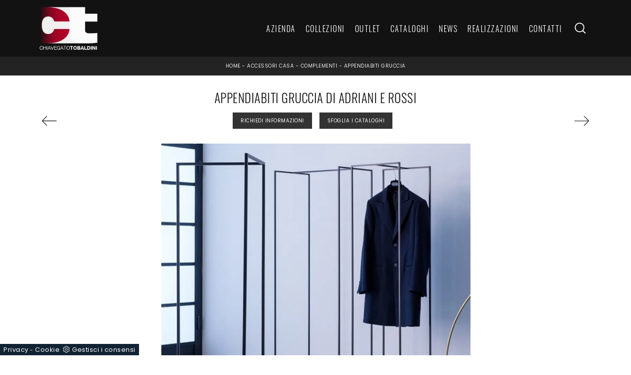

--- FILE ---
content_type: text/html; Charset=UTF-8
request_url: https://www.chiavegatotobaldini.it/accessori-casa/complementi/appendiabiti-gruccia-adriani-e-rossi
body_size: 34726
content:
<!doctype HTML>
<html prefix="og: http://ogp.me/ns#" lang="it">
  <head>
    <meta charset="utf-8">
    <title>Appendiabiti Gruccia di Adriani e Rossi</title>
    <script type="application/ld+json">
{
 "@context": "http://schema.org",
 "@type": "BreadcrumbList",
 "itemListElement":
 [
  {
   "@type": "ListItem",
   "position": 1,
   "item":
   {
    "@id": "http://www.chiavegatotobaldini.it/accessori-casa",
    "name": "Accessori Casa"
    }
  },
  {
   "@type": "ListItem",
  "position": 2,
  "item":
   {
     "@id": "http://www.chiavegatotobaldini.it/accessori-casa/complementi",
     "name": "Complementi"
   }
  },
  {
   "@type": "ListItem",
  "position": 3,
  "item":
   {
     "@id": "http://www.chiavegatotobaldini.it/accessori-casa/complementi/appendiabiti-gruccia-adriani-e-rossi",
     "name": "Appendiabiti Gruccia"
   }
  }
 ]
}
</script>
    <meta name="description" content="Per completare al meglio gli ambienti interni basta una nota di stile da ottenere inserendo in mezzo al resto degli arredi alcuni Complementi di qualità.">
    <meta name="robots" content="index, follow">
    <meta name="viewport" content="width=device-width, initial-scale=1, shrink-to-fit=no">
    <meta name="format-detection" content="telephone=no">
    <link rel="canonical" href="https://www.chiavegatotobaldini.it/accessori-casa/complementi/appendiabiti-gruccia-adriani-e-rossi">
    <meta property="og:title" content="Appendiabiti Gruccia di Adriani e Rossi">
    <meta property="og:type" content="website">
    <meta property="og:url" content="https://www.chiavegatotobaldini.it/accessori-casa/complementi/appendiabiti-gruccia-adriani-e-rossi">
    <meta property="og:image" content="https://www.chiavegatotobaldini.it/img/1224/accessori-casa-complementi-appendiabiti-gruccia-adriani-e-rossi_nit_1201142.webp">
    <meta property="og:description" content="Per completare al meglio gli ambienti interni basta una nota di stile da ottenere inserendo in mezzo al resto degli arredi alcuni Complementi di qualità.">

    <link rel="preload" as="style" href="/@/js-css/css/b5/bootstrap.min.css">
    <link rel="stylesheet" href="/@/js-css/css/b5/bootstrap.min.css">
    <link rel="preload" as="style" href="/@/js-css/css/swiper.min.css">
    <link rel="stylesheet" href="/@/js-css/css/swiper.min.css" media="print" onload="this.media='all'">
    <noscript><link rel="stylesheet" href="/@/js-css/css/swiper.min.css"></noscript>
    <style>@font-face {   font-family: "Oswald";   src: url("/@/fonts/oswald/oswald-light.woff2") format("woff2"), url("/@/fonts/oswald/oswald-light.woff") format("woff"), url("/@/fonts/oswald/oswald-light.ttf") format("truetype");   font-style: normal;   font-weight: 300;   font-display: swap; } @font-face {   font-family: "Poppins";   src: url("/@/fonts/poppins/poppins-regular.woff2") format("woff2"), url("/@/fonts/poppins/poppins-regular.woff") format("woff"), url("/@/fonts/poppins/poppins-regular.ttf") format("truetype");   font-style: normal;   font-weight: 400;   font-display: swap; } /* Variabili Generali */ :root {--primary: #ea2929; --white: #fff; --black: #232323; --dark: #121212; --gray-light: #cfd6da; --gray-sup-light: #eee; --gray-dark: #999; --gray-white: #f8f9fa; --red-sconto: #C11B28; --green-pag: #b50029;} html {font-size: 10px;} body {font-family: Poppins,sans-serif; font-weight: 400; color: var(--dark); max-width: 1920px; margin: 0 auto!important; overflow-x: hidden;letter-spacing: .05rem;} :focus, a, a:focus, a:hover {outline: 0; text-decoration: none;} a, .a {color: var(--gray-dark); transition: all .5s linear;} a:hover, .a:hover {text-decoration: none!important; color: var(--black);} p, .p, .bgHome ul li {font-size: 1.3rem; /*color: var(--black);*/} .posAncor {position: absolute; top: -150px;} .c-1300 {max-width: 1300px!important;} h1,h2,h3,h4,h5,.h1,.h2,.h3,.h4,.h5{  font-family: "Oswald";  font-weight: 300;text-transform:uppercase; } @media(min-width: 1400px){   .container, .container-lg, .container-md, .container-sm, .container-xl, .container-xxl {max-width: 1600px;} } /* Stilo padding custom sito */ .paddingLR {padding-left: 15rem; padding-right: 15rem;} @media(max-width: 1600px){   .paddingLR {padding-left: 10rem; padding-right: 10rem;} } @media(max-width: 1280px){   .paddingLR {padding-left: 6rem; padding-right: 6rem;} } @media(max-width: 1024px){   .paddingLR {padding-left: 2rem; padding-right: 2rem;} } @media(max-width: 576px){   .topSez {     height: 25vh!important;    }   .topSez img {     transform: scale(1.2)!important;     object-fit: none!important;     position: absolute!important;   }   .h1Bread .descrizione { display:none;} }   .h1Bread h1 { text-transform: uppercase;}  /* Fine Stilo padding custom sito */ /* Stilo Pulsante TAG Dinamici */ .btnh {border-radius: 4px; border: 0.5px solid gray; color: #222 !important; display: inline-block; margin: 0 0.25em; overflow: hidden; padding: 24px 38px 24px 16px; position: relative; text-decoration: none; line-height: 1; border-radius: 0;} .btnh .btn-content {font-weight: 300; font-size: 1em; line-height: 1.2; padding: 0 26px; position: relative; right: 0; transition: right 300ms ease; display: block; text-align: left;} .btnh .icon {border-left: 1px solid #eee; position: absolute; right: 0; text-align: center; top: 50%; transition: all 300ms ease; transform: translateY(-50%); width: 40px; height: 70%;} .btnh .icon i {position: relative; top: 75%; transform: translateY(-50%); font-size: 30px; display: block; width: 100%; height: 100%;} .fa-angle-right::before {content: ""; background: url('/@/js-css/svg/right-arrow.svg'); width: 25px; height: 25px; display: block; background-size: cover; background-position: center; background-repeat: no-repeat; margin: 0 auto;} .btnh:hover .btn-content {right: 100%;} .btnh:hover .icon {border-left: 0; font-size: 1.8em; width: 100%;} /* Fine Stilo Pulsante TAG Dinamici */  .dropdown-toggle::after {display: none;} .dropdown:hover .dropdown-menu {display: block !important;} .dropdown-menu {border-radius: 0px; margin-top: 0px;} .dropdown-menu > .container {background: #FFF;} .list-unstyled.bg-white {background: transparent !important;} .list-unstyled {text-align: center;} .nav-item a.h3-menu {color:#212529;font-weight: 400; border-bottom: 1px solid #232323; transition: 0.2s; text-transform: uppercase; font-size: 16px; width: 100%; height: 100%; padding: 12px 0; padding-bottom: 12px; padding-bottom: 6px; padding-right: 15px; padding-left: 15px; width: 100%; display: flex; justify-content: left;} .list-unstyled h3.h3-menu {color:#333;font-weight: 400; transition: 0.2s; text-transform: none; font-size: 15px; width: 100%; height: 100%; padding: 12px 0; padding-bottom: 12px; padding-bottom: 6px; padding-right: 15px; padding-left: 15px; text-transform: uppercase; } .nav-item {padding: 0px 8px;} .nav-item:last-child {padding-right: 0px;} .nav-link {color: #121212 !important; font-size: 13px; font-weight: 600;}   .megamenu .drop-1 {   border: none;   width: 100vw;   left: 0;   right: 0;   top: auto; } .dropdown-menu {   transition: 0.2s;   width: 100%;   /*height: 0;*/   border: 0; } .dropdown-menu {   border-radius: 0px;   margin-top: 0px;   min-width: auto;   /*box-shadow: 0 .25rem .25rem rgba(0,0,0,.175) !important;*/ } .testata::before {   content: '';   background: rgba(0,0,0,0.25);   width: 100%;   height: 100%;   position: absolute;   left:0;   z-index: 1; } .testata .row {   display: grid;   margin: 0px auto;   vertical-align: middle;   height: 100%; } .testata .row div{   z-index: 10; } .testata > *{ color:#FFF; text-align:center;}  @media(max-width: 991px){   .drop-1 {display:block!important;}   a[class*="giro_giostra"] {display: none!important;} }  /* menu */ #navbarNavDropdown {width: 100%; align-items: flex-end; padding: 0px;} nav.navbar {transition: 0.4s; flex-direction: column; width: 100%; height: auto; overflow: visible;/* background: #232323;*/} nav.navbar.is-home {background: radial-gradient(944.96px at 0% 100%, #ededed 0%, #f2f2f2 100%);} nav.navbar.is-top {background: transparent !important; top: 30px;} nav.navbar.is-home.bg {background: radial-gradient(944.96px at 0% 100%, #ededed 0%, #f2f2f2 100%);} nav.navbar .container {margin-top: auto;} nav.navbar.is-home.headroom--unpinned {background: radial-gradient(944.96px at 0% 100%, #ededed 0%, #f2f2f2 100%); transform: translateY(-100%); transition: 0.4s;} nav.navbar.headroom--unpinned {transform: translateY(-100%); transition: 0.4s;} .headroom--pinned { background-color: rgba(11,54,156,1); transition: 0.4s;} .navbar-brand {margin: 0;} .navbar-nav {justify-content: center; width: 100%; margin: 0px 0 0 0;font-family: "Oswald"; text-transform: uppercase; letter-spacing: .15rem;} .navbar-nav .nav-item {width: auto; height: auto; padding: 0; text-align: left;} .navbar-nav .nav-link {position: relative; transition: 0.9s; font-size: 16px; font-weight: 200; color: #fff !important; height: 100%; width: 100%; padding: 15px 0;} .navbar-nav .nav-link:hover,.navbar-nav .nav-link.attiva_s {color: #d32a2a!important;} /*.navbar-nav .nav-link.active:after {content: ""; display: block; width: 6px; height: 6px; position: absolute; bottom: -3px; left: 50%; margin-left: -3px; background: #fff; transform: rotate(45deg);}*/ .navbar-expand-lg .navbar-nav .nav-link {padding-right: 15px; padding-left: 15px;} .dropdown-menu {transition: 0.2s; width: 100%; border: 0;} .dropdown:hover .dropdown-menu {height: auto; width: auto;} .navbar-expand-lg .navbar-nav .dropdown-menu {/*background: transparent; width: 100vw; left: 0; position: absolute; right: 0; top: auto;*/} a.nav-link.nav-link2.text-small.pb-2.mb-1.d-block.nav-heading {font-weight: bold; border-bottom: 2px solid gray;} .head__inside--right {display: flex; align-items: center;} .head__inside--right a {text-transform: uppercase; color: #b9b9b9; transition: 0.3s ease; font-size: 14px; margin-right: 20px; display: flex; align-content: center; align-items: center;} .head__inside--right a:hover {color: #666;} .search:hover .addsearch {width: auto; opacity: 1;} .addsearch:hover,.addsearch:focus {width: auto; opacity: 1;} .addsearch:hover,.addsearch:focus {width: auto; opacity: 1;} .addsearch {cursor: auto; border: none; background: none; border-bottom: 1px solid #59baaf; color: white; width: 0; opacity: 0; transition: 0.3s ease;} .mega-mob .nav-item {height: auto;} .mega-mob .h3-menu {color: #FFF;} .mega-mob .nav-item a:hover {background: none; color: #666;} a.dropdown-item.nav-link.text-small.pb-2.d-block {font-size: 13px; text-align: left; padding: 8px 15px!important; font-weight:400;} /*a.dropdown-item.nav-link.text-small.pb-2.d-block::before {content:'- ';}*/ .dropdown-menu .nav-link {color: black !important;} .dropdown-item {transition: 0.2s; width: 100%; font-size: 14px; text-align: left;  /*padding-top: 4px;text-transform: uppercase;*/ font-weight: 400; color: #333333;} .dropdown-item:hover {color: #d32a2a !important; background: transparent !important;} /**/ .dropdown {   position: static; }   .ct-culture {   margin: 0;   padding: 0;   /*min-height: 100vh;*/   margin-top: 100px;   background-position: center !important;   background-size: cover !important;   background-repeat: no-repeat !important;   display: flex;   align-items: flex-end; }  .return-menu {   width: 24px;   height: 25px;   border: 0;   outline: none;   padding: 0;   background-image: url(/1070/imgs/right-arrow-w.svg);   background-repeat: no-repeat;   background-position: center;   background-size: 100%;   margin: 9px 0;   margin-left: 45px; }  .profili-text__btm:before {   display: none; }  .show-mobile {   display: none; }  @media (max-width: 991px) {   .show-mobile {     display: block;   }   .profili-text__btm {     width: 97%;     padding: 30px 15px 15px;     min-height: auto;   }   .dropdown {     position: relative;   } }   @media (max-width: 991px) {    .info h3 {     font-size: 20px;   }     .ct-image-home img {     height: auto;   }   /*.slider-home .text-slider {   display: none; }*/   .icon-service {     text-align: center;   }   .icon-service svg {     order: 2;   }   .ct-service-img-right {     padding-left: 0;     margin-top: 30px;   }   .prod-descr {     /*font-size: 18px;     line-height: 24px;*/   }   .prezziPag p{font-size: 18px!important;text-align:center;}   .profili-translate {     transform: none !important;     position: static !important;     width: 100% !important;   }   .profili-translate:before {     display: none;   }   .profili-text,   .profili-text-center {     /* padding: 15px !important;     min-height: inherit !important;     padding-top: 20px!important;*/   }   .profili-text h2,   .profili-text-center h2 {     font-size: 20px !important;     margin-bottom: 20px !important;   }    .profili-text:before {     display: none;   }   .content-page-title h1 {     /*        font-size: 45px;     line-height: 100%;*/     font-size: 35px;     line-height: 32px;   }   .ct-service h2 {     font-size: 33px;     line-height: 36px;   }   /*.tit-1-contact {   margin-top: -30px !important; }*/   /*.contatti_ct h2 {   font-size: 30px; }*/   .video-company {     margin: 0;   }   .cataloghi h2 {     font-size: 28px;   }   .info-rub {     font-size: 28px;   }   .ct-image-home-text,   .container-testo-immagine a {     font-size: 18px;     margin-top: 10px;     margin-bottom: 30px;   }   .page-backdrop {     position: fixed;     top: 0;     left: -100%;     width: 100%;     background: #f2f2f2;     bottom: 0;     background: radial-gradient(854.92px at 0% 100%, #333 0%, #2b2b2b 100%);     opacity: 0;     z-index: 1019;     transition: all 0.4s;   }   .page-backdrop.active {     left: 0;     opacity: 0.8;   }   footer {     /*padding: 50px 0;*/   }   footer .widget_media_image {     margin-bottom: 40px;   }   .col-footer a,   .col-footer p {     line-height: 40px;   }   .col-footer-social {     justify-content: flex-start;   }   .col-footer-social a {     position: relative;     left: -10px;   }   .regis .justify-content-end {     justify-content: flex-start !important;   }   .regis .row {     flex-direction: column-reverse;   }   .regis .copyrights {     margin-top: 28px;   }   .list-horizontal {     width: 100%;   }   .list-unstyled h3.h3-menu {     font-size: 18px;     color: #fff !important;   }   a.dropdown-item.nav-link.text-small.pb-2.mb-1.d-block {     font-size: 14px;   }   .navbar-nav .nav-link {     font-size: 18px;     /*font-weight: 400;*/     padding: 15px 15px;   }   .dropdown-menu .nav-link {     color: #fff !important;   }   .navbar-light .navbar-toggler-icon {     filter: invert(1);   }   .contatti_ct {     /* padding-top: 30px;*/   }   /*  .content-partner .swiper-slide {   width: 30% !important;   margin-left: 15px !important;   margin-right: 15px !important; }*/   .slider-home .text-slider {     font-size: 14px;   }   .list-horizontal .nav-item {     width: 100% !important;   }   iframe {     width: 100%;   }   .navbar-expand-lg .navbar-nav .dropdown-menu {     transform: none;     position: relative;     width: 100%;     background:transparent;   }   .navbar-expand-lg .navbar-nav .dropdown-menu .dropdown-item{     color:#FFF;     padding: 8px 15px;   }   .c-txt-rub-sez p,   .testo-centro p {     font-size: 15px;   }   .c-txt-rub-sez {     padding: 0 15px;   }   .cataloghi {     /*margin: 5px;*/     padding: 10px;     font-size: 14px;   }   .ric-prev {     /*margin: 5px;*/     padding: 10px 8px;     font-size: 14px;   }   .link-aft-cat-foot a {     border: none;     display: block;     margin-bottom: 10px;     text-align: center;   }   .link-cat-foot a {     display: block;     margin-bottom: 10px;     text-align: center;   }   .max-logo-foot {     margin: 0 auto;   }   .last-foot {     text-align: center;   }   .bread p a {     font-size: 10px;   }   .navbar-right_tag {     box-shadow: none;   }   .navbar-right_tag .dropdown_tag span {     font-size: 14px;     padding: 0px 3px;   }   .testo-centro h2 {     font-size: 22px;     text-align: center;   }   .testo-centro p {     font-size: 14px;     text-align: justify;   }   .info {     /*padding-top: 30px;*/   }   .titcat h4 {     font-size: 22px;   }   .dinamico ul li {     margin-right: 0;     width: 100%;   }   .dinamico ul li a {     font-size: 14px;     text-align: center;     padding: 8px 60px;   }   .navbar-light .navbar-brand {     width: auto;   }   .expand-menu, .expand-menu-1, .expand-menu-2 {     color: #FFF;     position: absolute;     right: 0;     /*height: 40px;*/     top: 8px;     font-size: 24px;     z-index: 10;     /*width: 40px;*/     display: block;     /*line-height: 40px;*/     background: transparent;     text-align: center;     border: 0;     outline: none;     cursor: pointer;   }   .expand-menu:after, .expand-menu-1:after , .expand-menu-2:after {     content: "+";   }   .expand-menu.active:after,.expand-menu-1.active:after ,.expand-menu-2.active:after {     content: "-";   }   .dropdown:hover .dropdown-menu {     display: none !important;   }   .dropdown .dropdown-menu.active {     display: block !important;   }   a.nav-link.nav-link2.text-small.pb-2.mb-1.d-block.nav-heading {     text-transform: uppercase;   }   a.dropdown-item.nav-link.text-small.pb-2.mb-1.d-block {     text-transform: none;   }   .list-unstyled.bg-white {     background: transparent !important;   }   .navbar-light .navbar-brand img {     /*margin-left: 15px;*/     width: auto;     height: 60px;   }   .dropdown-menu .list-unstyled .nav-item:first-child {     border: 0;   }   .dropdown-menu {     height: auto;   }   .dropdown-menu .mega-mob {     padding: 0;   }   .dropdown-menu > .container {     background: transparent;   }   .navbar-nav .nav-link.active:after {     display: none;   }   .nav-item a.h3-menu {     justify-content: flex-start;     color:#FFF!important;     border-bottom: 1px solid #FFF;   }    .gray_btn {     background: #666666;   }   .green_btn {     background: #59baaf;   }   .menu_outlet .box_home_prodotti {     width: 50%;   }   .profili-text-center {     margin-top: 0;   }   .fir-line {     margin-top: 0px;   }   .slider-home .text-slider h2 {     font-size: 28px!important;     line-height: 36px!important;   }   .slider-home .swiper-pagination {     right: 15px;   }   .image-new .cornice {     display: none;   }   .home-first-row {     padding-top: 50px;     padding-bottom: 30px;   }   .image-new img {     padding-left: 0;     padding-right: 0;   }   .profili-text-new {     padding-left: 0;     margin: 30px 0;   }   .title-new {     font-size: 26px;     line-height: 30px;     margin-bottom: 12px;   }   .box-home-btm h2 {     font-size: 26px;     line-height: 30px;   }   .home-second-row .title-new {     margin-bottom: 10px;   }   .row-collection-home > .col-12 {     padding-left: 15px;     padding-right: 15px;   }   a.ct-image-home {     margin-bottom: 20px;   }   .home-third-row {     /*margin-bottom: 100px;*/   }   .home-third-row .box-catalog-text {     padding: 35px 26px;   }   .home-fourth-row .profili-text-new {     padding-right: 0;   }   .home-fourth-row .image-new img {     padding-left: 0;     margin-bottom: 40px;   }   .home-fourth-row {     margin-bottom: 40px;   }   .col-footer-new {     flex-direction: column;   }   .col-footer-new .col-flex {     padding-left: 20px;   }   footer .widget_media_image {     margin-bottom: 25px;   }   .col-footer-new .col-flex {     width: 100%;     margin-bottom: 50px;   }   .col-footer-new .col-flex.col-flex-1 {     width: 100%;   }   .col-footer-new .col-flex a {     display: block;   }   .col-footer-new {     margin-bottom: 0;   }   footer .follow-text {     text-align: left;     padding-left: 20px;   }   .col-footer-social {     padding-left: 20px;   }   .back-to-top {     position: absolute;     top: 60px;     right: 20px;   }   footer {     position: relative;   }   footer .flex-right {     display: none;     position: static;   }   .regis .copyrights {     margin-bottom: 40px;   }   .show-desktop {     display: none;   } } @media(max-width: 991px){   .mobile__nav_btm {     display: flex;   }   .mobile__nav_btm a {     width: 50%;     height: 45px;     text-transform: uppercase;     color: white;     display: flex;     align-items: center;     justify-content: center;     font-size: 14px;   }   #navbarNavDropdown {display: block !important; position: fixed; top: 0; left: -310px; height: 100vh; width: 310px; background: #121212; bottom: 0; overflow-y: auto; -webkit-transition: left 0.3s; -moz-transition: left 0.3s; -o-transition: left 0.3s; transition: left 0.3s; z-index: 1020; padding: 2rem;}   #navbarNavDropdown.active {left: 0;}   nav.navbar {/*height: 82px;*/ padding-top: 7px !important; padding-bottom: 7px !important;}   .navbar-light .navbar-toggler {margin-top: 0px;}   nav.navbar .container {width: 100%; margin: 0; max-width: 100%;}   nav.navbar.headroom--unpinned {height: 71px; padding-top: 0px !important;}   .navbar-light .navbar-toggler {position: relative; /*right: 7px; top: 24px;*/ z-index:1030; }   .head__inside {display: none;}   .navbar-nav .nav-item {height: auto; text-align: left; border-bottom: 0px solid #ddd;}   .navbar-right_tag .dropdown_tag span {padding: 0px 3px; display: block;}   .navbar-right_tag .dropdown_tag {/*margin: 0; padding: 0;*/ display:block;} } .bread {margin: 0; padding: 11px 6rem 12px; background: var(--black); color: var(--white); font-size: 1rem;} .bread a {color: var(--gray-sup-light);} .bread a:hover {color: var(--white);} .ricalcoloHead {transition: all .3s ease-out;}  .formm {padding-bottom: 0px;} .formm button {/*font-weight: 700; border-radius: 0; padding: 0.6878rem 1.5rem; display: inline-block; color: #212529; text-align: center; vertical-align: middle; font-size: 16px; transition: color 0.15s ease-in-out, background-color 0.15s ease-in-out, border-color 0.15s ease-in-out, box-shadow 0.15s ease-in-out; padding: 0; margin-top: 20px; margin-bottom: 40px;*/} .formm button .btn__icon_circle {content: ""; display: inline-block; width: 48px; height: 48px; line-height: 45px; font-size: 16px; border: 1px solid; border-radius: 100%; margin-right: 13px; text-align: center; background: #222; color: #fff;} .formm input { background: #FFF; text-align: left; border-top: none; border-left: none; border-right: none; border-bottom: 1px solid #ccc; font-size: 16px;  line-height: 1.33;} .formm select {text-align: left !important; border-top: none; border-left: none; border-right: none; -moz-appearance: none; -webkit-appearance: none; appearance: none; border-bottom: 1px solid #ccc; font-size: 16px; line-height: 1.33;} .formm textarea {text-align: left; border-top: none; border-left: none; border-right: none; border-bottom: 1px solid #ccc; font-size: 16px;  line-height: 1.33;} .btn-primary {background: transparent; border: 0;} .btn-primary:hover, .btn-primary:focus, .btn-primary:active {color: #212529 !important; background: transparent !important; border: 0 !important; box-shadow: none;} .form-group .marg-bot-10 {margin-bottom: 20px;} .form-control {border-radius: 0; font-weight: 300; font-size: 14px!important; color: #6c757d; transition: border-color 0.15s ease-in-out, box-shadow 0.15s ease-in-out; background-color: #fff; border-left: 0!important;border-right: 0!important;border-top: 0!important; border-bottom: 1px solid #ced4da !important; height: calc(1.5em + 1.25rem + 2px);} .form-control::placeholder {color: #6c757d; opacity: 1;} .form-control:focus {box-shadow: none; border-color: #ccc; background: transparent !important; color: #495057 !important;}      .bg-light .paragrafoSinistraProd > *, .bg-light .paragrafoCentroSliderProd .contPar > * {color:var(--black)!important;} .bg-dark .paragrafoSinistraProd > *, .bg-dark .paragrafoCentroSliderProd .contPar > * {color:var(--white)!important;}                               </style> 
    <style>/* Inizio CSS Prodotto */.prec-suc {width: 30px; height: 30px;}.ricInfsfoCat a {text-transform: uppercase; color: #fff; border: solid 1px #333; background: #333; padding: 8px 15px; display: inline-block;}.ancorella {display: block; margin-top: -70px; position: absolute;}.ancorellaCat {display: block; margin-top: -50px; position: absolute;}/*.bgGrey {background: rgb(238,238,238);}.bgGreySpec {background: rgb(255,255,255); background: -moz-linear-gradient(180deg, rgba(255,255,255,1) 35%, rgba(238,238,238,1) 100%); background: -webkit-linear-gradient(180deg, rgba(255,255,255,1) 35%, rgba(238,238,238,1) 100%); background: linear-gradient(180deg, rgba(255,255,255,1) 35%, rgba(238,238,238,1) 100%); filter: progid:DXImageTransform.Microsoft.gradient(startColorstr="#ffffff",endColorstr="#eeeeee",GradientType=1); }*/.bgForm {background-color: var(--gray-white);}/*.navbar-right_tag {display: -ms-flexbox; display: flex; -ms-flex-wrap: wrap; flex-wrap: wrap; flex-direction: inherit; justify-content: center;}.navbar-right_tag .dropdown_tag {-ms-flex: 0 0 25%; flex: 0 0 25%; max-width: 25%; padding: 0 10px; cursor: pointer;}.navbar-right_tag .dropdown_tag:first-child {display: none!important;}.navbar-right_tag .dropdown_tag .dropdown-toggle {text-align: center; display: block; position: relative; border-bottom: solid 1px #333; text-transform: uppercase; font-size: 13px; color: #333; padding-bottom: 3px;}.navbar-right_tag .dropdown-menu_tag {display: none; padding: 0; list-style: none; width: calc(100% - 30px); position: absolute; left: 15px; z-index: 100; background-color: #fff; box-shadow: 0 8px 9px -4px rgba(0,0,0,.19); padding: 12px 0; text-align: center;}.navbar-right_tag .dropdown_tag:hover .dropdown-menu_tag {display: block;}.navbar-right_tag .dropdown-menu_tag li{display: inline-block; margin: 0 1rem; font-size: 14px;}.navbar-right_tag .dropdown-menu_tag li a{font-weight: 300; text-transform: uppercase; letter-spacing: 1.5px;}@media(max-width: 575px){  .navbar-right_tag .dropdown_tag .dropdown-toggle {font-size: 14px;}  .navbar-right_tag .dropdown-menu_tag li {margin: 0 1rem;}  .navbar-right_tag .dropdown-menu_tag li a {font-size: 13px; letter-spacing: 1px;}}@media(max-width: 450px){  .navbar-right_tag .dropdown_tag .dropdown-toggle {text-transform: capitalize; font-size: 13px;}}.tag_attivo {font-weight: 400 !important;}*/.titInteresse {text-align: center; text-transform: uppercase; margin-bottom: 15px;}.navbar-tag-schedina,.dropdown-menu_tag {justify-content: center;text-align: center;}.navbar-tag-schedina li a {font-size: 1.2rem; margin: 0 1.4rem 1rem 0; display: inline-block; padding: .8rem 1.5rem; border: solid 1px var(--black); text-transform: capitalize; transition: all .4s linear;}.dropdown-menu_tag {list-style: none; padding: 0;}.dropdown-menu_tag li {display: inline-block;}.dropdown-menu_tag li a {font-size: 1.2rem; margin: 0 1.4rem 1rem 0; display: inline-block; padding: .8rem 1.5rem; border: solid 1px var(--black); text-transform: capitalize; transition: all .4s linear;}.navbar-tag-schedina li a:hover {background-color: var(--black); color: var(--white)!important;}.dropdown-menu_tag li a:hover {background-color: var(--black); color: var(--white)!important;}@media(max-width: 1024px){  .bread{padding-left: 2rem; padding-right: 2rem;}}/* Fine CSS Prodotto */</style>
    <style>.formEcom{margin-bottom:0px; background-color:#fff;}#top_brands_container{font-family: 'Roboto', sans-serif; color:#333; font-size:16px;}#topBrands{padding:10px; background-color:#970013; color:#fff; font-family: Georgia, "Times New Roman", Times, serif; font-style:italic;}.div_prezzo{margin-top:15px; padding:0px 15px; text-align:center;}.prezzo{color: #a80c0d; font-size: 24px;}.iva_inclusa{padding-bottom: 10px; font-weight:200; font-size: 13px; color:#999; margin: 10px 15px; border-bottom:1px solid #e0e0e0; text-align:center;}.invece_di{font-weight:200; padding:0px 15px; margin-top:10px; font-size: 13px; color:#999; text-align:center;}.risparmi{margin:0px 15px; margin-top:10px; color:#666; font-weight:300; text-align:center;}.prodotto_da{font-size: 14px; padding:0px 15px; margin-top:15px; color:#666; font-weight:300; padding-bottom:15px;}.prodotto_da a{color:#999999; text-decoration:none; font-weight:400;}.prodotto_da2 {background-color:#f7f7f0; padding: 0px 0 20px; text-align: center;}.prodotto_da2 a{color: #fff; background-color: #003978; transition: all .4s linear; text-transform:uppercase; padding:8px 10px; cursor: pointer; border-radius: 5px; font-size:14px;}.prodotto_da2 a:hover{background-color: #333; text-decoration: none;}.prodotto_da1{font-size: 14px; padding:0px 15px; margin-top:15px; color:#666; font-weight:300; padding-bottom:15px; background-color:#f7f7f0;}.prodotto_da1 a{color: #003978; text-decoration:none; font-weight:400; align-items: center; display: flex;}.prodotto_da1 svg {max-width: 20px; max-height: 20px; display: inline-block;}.prodotto_da1 span {display: inline-block; padding-left: 5px;}.seleziona_finiture{padding:0px 15px; margin-top:30px; padding-bottom:10px; font-size: 12px; /*border-bottom:1px solid #e0e0e0;*/}#finiture{background-color:#f7f7f0; padding:0px 15px; padding-top:10px;}#title{font-style:italic; padding-top:10px; margin-bottom:20px; font-family: Georgia, "Times New Roman", Times, serif; text-transform: capitalize; color:#E3001B;}.nome_variante{text-transform:uppercase; font-size:12px; margin-top:10px; margin-bottom:10px;}.variante_li{padding:0px; margin:0px;}.variante_li li{list-style:none; display:inline-block; margin-right:10px; margin-bottom:10px;}.variante_li label{float:left; border:1px solid #e0e0e0;}.variante_li li img{cursor:pointer; width:82px; height:82px;}.variante_li li input{visibility:hidden; position:absolute;}#reset{margin:20px 0px;}#reset a{padding:5px 10px; background-color:#999999; color:#fff; text-decoration:none; transition: all 0.3s ease-in-out 0s;}#reset a:hover{background-color:#333333;}.aggiungi_al_carrello{text-transform:uppercase; padding:8px 10px; background-color:#E70D5D; color:#fff; border:none; margin-bottom:20px; cursor:pointer; transition:all 0.3s ease-in-out 0s; width:100%; border-radius: 5px; font-size:14px;}.aggiungi_al_carrello[disabled] {background-color:#333;}.aggiungi_al_carrello:hover{background-color:#333333;}#textShippingDisclaimer{padding:0px 15px; font-size: 12px; padding-bottom:15px; background-color:#f7f7f0;}/* Inizio CSS Paragrafo Pagina Centro.bgGray {background: rgb(238,238,238); background: linear-gradient(180deg, rgba(238,238,238,1) 0%, rgba(238,238,238,1) 90%, rgba(255,255,255,1) 90%); } *//* Fine CSS Paragrafo Pagina Centro *//* Inizio CSS Correlati */.bgWhite {background-color: #fff;}/* Fine CSS Correlati *//* Inizio CSS Menù/Navbar *//* Icona Burger Menù */.first-button {border: 0;}.animated-icon1, .animated-icon2, .animated-icon3 { width: 30px; height: 20px; position: relative; margin: 0px; -webkit-transform: rotate(0deg);-moz-transform: rotate(0deg);-o-transform: rotate(0deg);transform: rotate(0deg);-webkit-transition: .5s ease-in-out;-moz-transition: .5s ease-in-out;-o-transition: .5s ease-in-out;transition: .5s ease-in-out;cursor: pointer;}.animated-icon1 span, .animated-icon2 span, .animated-icon3 span {display: block;position: absolute;height: 3px;width: 100%;border-radius: 9px;opacity: 1;left: 0;-webkit-transform: rotate(0deg);-moz-transform: rotate(0deg);-o-transform: rotate(0deg);transform: rotate(0deg);-webkit-transition: .25s ease-in-out;-moz-transition: .25s ease-in-out;-o-transition: .25s ease-in-out;transition: .25s ease-in-out;}.animated-icon1 span {background: var(--white);}.animated-icon1 span:nth-child(1) {top: 0px;}.animated-icon1 span:nth-child(2) {top: 10px;}.animated-icon1 span:nth-child(3) {top: 20px;}.animated-icon1.open span:nth-child(1) {top: 11px;-webkit-transform: rotate(135deg);-moz-transform: rotate(135deg);-o-transform: rotate(135deg);transform: rotate(135deg);}.animated-icon1.open span:nth-child(2) {opacity: 0;left: -60px;}.animated-icon1.open span:nth-child(3) {top: 11px;-webkit-transform: rotate(-135deg);-moz-transform: rotate(-135deg);-o-transform: rotate(-135deg);transform: rotate(-135deg);}/* Stile Navbar */.hs-nav {position: sticky; top: 0; background: transparent; transition: all .3s ease-out; z-index: 10000; padding: 0 6rem; max-width: 1920px;}.dropdown-toggle::after {display: none;}.dropdown-toggle {color: var(--black)!important; font-size: 1.6rem; /*line-height: 1.2rem;*/ font-weight: 500; transition: color .3s;}.navbar .dropdown:hover .dropdown-menu {display: block!important;}.dropdown-item {font-size: 1.3rem;}.hs-nav.scura {background: var(--dark);}.hs-nav .navbar-brand img {filter: invert(1);}.hs-nav.scura .navbar-brand img {filter: unset;}.hs-nav.scura .dropdown-toggle {color: var(--white)!important;}.margNav {padding-top: 0;}@media(min-width: 1200px){  .navbar-nav .nav-link {padding-left: 1rem!important; padding-right: 1rem!important;}}@media(max-width: 1024px){  .hs-nav {padding-left: 0rem; padding-right: 0rem;}}.dropdown-toggle svg {width: 18px; height: 18px; fill: #fff;}/* RICERCA */.cerca_navbar {  margin: 0 15px;  z-index: 100;  /*width: 800px;*/  justify-content: end;  display: flex;  /*   margin-bottom: 15px; */}#search-box {  font-size:1.4rem; border-top-left-radius: 0px; border-bottom-left-radius: 0px;width: calc(100% - 45px)!important;  border-radius: 0!important;  text-align: left!important;  background-color: #f3f5f9!important;}#search-box2 {  width: calc(100% - 45px)!important;  border-radius: 0!important;  text-align: left!important;}#ricerchina{ position:absolute; left:0; right:0;top:100%; }.searchResult {top: 100%!important;}@media(max-width: 991px){  .cerca_navbar {    margin: 0px!important;    width: 100%;  }} .ricerchina {margin-top: -4px;}.risultatiDestra li a p { font-size: 1.2rem!important; font-style: normal!important; padding: .5rem 1.5rem!important;}.risultatiSinistra li a { font-size: 1.4rem!important; text-align:left!important;}.fa-search{ background-image: url(/@/js-css/svg/loupe-w.svg); background-repeat: no-repeat; background-position: center center;background-size: 50% 50%;}.fa-times{ background-image: url(/@/js-css/svg/close-w.svg); background-repeat: no-repeat; background-position: center center;background-size: 50% 50%;}.cercaMenu svg {width: 22px; height: 22px; fill: #FFF; margin-top: 0px;}.cercaMenu { padding:15px; cursor: pointer; background: none; border: none;}.cercaMenu:focus {outline: none;}.cerca_navbar {padding-bottom: 0px; text-align: center;margin: 0px!important;  }#search-box {width: calc(100% - 41px)!important;}.cerca_navbar .fa-search {line-height: 0; padding: 10px 30px 10px 15px; background-color: #ea2929; color: #fff; border-radius: 0px; border-bottom-right-radius: 0px;}.searchResult {/*top: calc(100% - 0rem)!important;width: calc(100% - 75px)!important;*/}@media(max-width: 991px){  #search-box {width: calc(100% - 45px)!important;}  .cercaMenu {margin-top: 0;}.searchResult2{left:0!important;right:0!important;}}/* Fine CSS Menù/Navbar *//* Inizio CSS Footer */.box-grey-home5 {background: var(--dark); padding: 7.5rem 0 8rem; color: var(--white);}@media(max-width: 768px){.box-grey-home5 {background: var(--dark); padding: 3.5rem 0 4rem; color: var(--white);}}.infoAz p,.infoAz p a {margin: 0; text-align: center; font-size: 11px; line-height: 21px; letter-spacing: .2px;}.social p {margin: 0; text-align: center;}.social svg {width: 16px; height: 16px; fill: var(--white); transition: all .8s linear;}.social a {padding: 0 10px;}.social a:hover svg {fill: var(--white);}.go-top {border-radius: 8px; background: var(--dark); /*box-shadow: 1px 1.73px 12px 0 rgba(0,0,0,.14),1px 1.73px 3px 0 rgba(0,0,0,.12);*/ transition: all 1s ease; bottom: 45px; right: 15px; display: none; position: fixed; width: 40px; height: 40px; line-height: 45px; text-align: center; z-index: 100;}.go-top:hover{background-color:var(--gray-dark)!important;}.go-top svg {width: 20px; margin-top: -8px; height: 20px; transition: all .8s linear; fill: var(--white);}.go-top:hover svg {fill: #f8f8f8;}.linkFoot {text-align: left; margin-bottom: 5px; font-weight: 300;}.h6Foot h6{text-transform: uppercase; letter-spacing: 1px; font-weight: 600;}.box-social-contatti1 svg {width: 20px; height: 20px; margin-left: 12px; fill: var(--white)!important;}.pos-whatsapp a{transition: all 0.3s linear; fill: #fff !important; background-color: #0ecc0e; border-radius: 8px; width: 40px; height: 40px; line-height: 36px; text-align: center;}.pos-whatsapp{z-index: 12; position: fixed; bottom: 45px; left: 15px;}.pos-whatsapp a:hover{fill: #000 !important; }.tit1-home2 h4 {font-weight: 300; color: var(--white);}.tit1-home2 p, .tit1-home2 a {font-weight: 300;}.box-grey-home5 a {color: var(--white); transition: all .3s linear; font-size: 1.3rem; font-weight: 400;}.box-grey-home5 a:hover {color: var(--gray-dark);}.linkFoot a {display: block; margin-bottom: .5rem;}.linkFoot a:first-child {text-transform: uppercase; font-weight: 500;}.linkFoot1 p {font-size: 1.5rem;margin:0;}.footLastSmall a {font-size: 1rem;}/* Fine CSS Footer */.credit img{height:22px;padding-bottom:2px;}.credit p{ color:white;display:inline; margin:0;}.credit{margin:auto;display:block;}.grecaptcha-badge {display: none!important;}.smallTerms {font-size: 13px!important;}.smallTerms A{font-size: 13px!important;}.form-check-input[type="checkbox"] { margin-right: .5em;border-radius:0;border:2px solid #333!important; width: 1.5em; height: 1.5em; margin-top: .15em;}#myForm textarea {height:auto; min-height:auto;}/* Stilo pezzo informazioni con pulsante */.textInfoHome {text-align: left;}.textInfoHome p {font-size: 3rem; line-height: 4rem; max-width: 72rem; margin: 0 auto; text-align: center;}.textInfoHome p strong {font-weight: 500; text-decoration: underline;}.textInfoHome button { background-color: var(--white);  position: relative; display: inline-flex; align-items: center; justify-content: center; padding: 2rem 3.5rem; border: 1px solid var(--gray-light); font-size: 1.1rem; line-height: 1.1rem; font-weight: 700; letter-spacing: .01em; transition: border .3s; margin-top: 2.5rem; cursor: pointer;}.textInfoHome .txtInfoHome {color: var(--black); text-transform: uppercase; z-index: 1; transition: color .3s;}.textInfoHome .iconInfoHome { z-index: 1; transition: fill .3s;}.textInfoHome .iconInfoHome svg {width: 25px; height: 25px; margin-top: 0px; margin-left: 25px;}.textInfoHome button::before {content: ""; position: absolute; left: 0; top: 0; width: 0; height: 100%; background-color: var(--primary); transition: width .3s;}.textInfoHome button:hover {border: 1px solid var(--primary);}.textInfoHome button:hover::before {width: calc(100% + 1px);}.textInfoHome button:hover .txtInfoHome {color: var(--white);}.textInfoHome button:hover .iconInfoHome {fill: var(--white);}</style>

    <!-- INIZIO FAVICON E APPICON -->
    <link rel="apple-touch-icon" sizes="57x57" href="/1224/imgs/favicon/apple-icon-57x57.png">
    <link rel="apple-touch-icon" sizes="60x60" href="/1224/imgs/favicon/apple-icon-60x60.png">
    <link rel="apple-touch-icon" sizes="72x72" href="/1224/imgs/favicon/apple-icon-72x72.png">
    <link rel="apple-touch-icon" sizes="76x76" href="/1224/imgs/favicon/apple-icon-76x76.png">
    <link rel="apple-touch-icon" sizes="114x114" href="/1224/imgs/favicon/apple-icon-114x114.png">
    <link rel="apple-touch-icon" sizes="120x120" href="/1224/imgs/favicon/apple-icon-120x120.png">
    <link rel="apple-touch-icon" sizes="144x144" href="/1224/imgs/favicon/apple-icon-144x144.png">
    <link rel="apple-touch-icon" sizes="152x152" href="/1224/imgs/favicon/apple-icon-152x152.png">
    <link rel="apple-touch-icon" sizes="180x180" href="/1224/imgs/favicon/apple-icon-180x180.png">
    <link rel="icon" type="image/png" sizes="192x192"  href="/1224/imgs/favicon/android-icon-192x192.png">
    <link rel="icon" type="image/png" sizes="32x32" href="/1224/imgs/favicon/favicon-32x32.png">
    <link rel="icon" type="image/png" sizes="96x96" href="/1224/imgs/favicon/favicon-96x96.png">
    <link rel="icon" type="image/png" sizes="16x16" href="/1224/imgs/favicon/favicon-16x16.png">
    <link rel="manifest" href="/1224/imgs/favicon/manifest.json">
    <meta name="msapplication-TileColor" content="#ffffff">
    <meta name="msapplication-TileImage" content="/1224/imgs/favicon/ms-icon-144x144.png">
    <meta name="theme-color" content="#ffffff">
    <!-- FINE FAVICON E APPICON -->

  <script src="/@/essentials/gtm-library.js"></script>
<script src="/@/essentials/essential.js"></script>
<script src="/@/essentials/facebookv1.js"></script>

<!-- script head -->
<script>
function okEssentialGTM() {
  const gAdsContainer = '##_gtm_container##',
        gAdsInitUrl = '##_gtm_init_config_url##',
        gAdsEveryPageContainer = '',
        gAdsTksPageContainer = '';

  if (gAdsContainer && gAdsInitUrl) {
//    gtmInit(gAdsInitUrl, gAdsContainer);
    gtmEveryPageContainer && gtmEveryPage(gAdsEveryPageContainer);
    gtmTksPageContainer && gtmThankTouPage(gAdsTksPageContainer);
  }
}

function okEssentialFb() {
  const fbPixelCode = '',
        fbPixelUrl = '';

  if (fbPixelCode && fbPixelUrl) {
    pixel(fbPixelCode, fbPixelUrl);
  }

}

function allowADV() {}

function allowConfort() {}

function allowAnal() {
  okEssentialGTM();
  okEssentialFb();
}

window.addEventListener('DOMContentLoaded', function () {
  const cookiePrelude = getCookie("CookieConsent"),
    ifAdv = cookiePrelude ? cookiePrelude.includes("adv") : true,
    ifConfort = cookiePrelude ? cookiePrelude.includes("confort") : true,
    ifAnal = cookiePrelude ? cookiePrelude.includes("performance") : true;

  !ifAdv && allowADV();
  !ifConfort && allowConfort();
  !ifAnal && allowAnal();

  // overlay on contact form submit
  holdOnOnSubmit();
})
</script>
<!-- fine script head -->
</head>
  <body id="back-top">
    <script src="/@/js-css/js/swiper.min.js" async defer></script>

    <div class="container-fluid hs-nav scura">
      <nav class="navbar navbar-expand-lg navbar-light p-0">
        <div class="container">
          <a class="navbar-brand py-0 py-lg-3 logo_brand" href="/"><img src="/1224/imgs/logo.webp" alt="Chiavegato & Tobaldini Srl" width="120" height="95"></a>
          <button class="cercaMenu d-inline-block d-lg-none ms-auto" data-bs-toggle="collapse" data-bs-target="#ricerchina" aria-expanded="false" aria-controls="ricerchina">
            <svg enable-background="new 0 0 512 512" viewBox="0 0 512 512" xmlns="http://www.w3.org/2000/svg" fill="#FFFFFF" width="20" height="20"><path d="m225.474 0c-124.323 0-225.474 101.151-225.474 225.474 0 124.33 101.151 225.474 225.474 225.474 124.33 0 225.474-101.144 225.474-225.474 0-124.323-101.144-225.474-225.474-225.474zm0 409.323c-101.373 0-183.848-82.475-183.848-183.848s82.475-183.849 183.848-183.849 183.848 82.475 183.848 183.848-82.475 183.849-183.848 183.849z"/><path d="m505.902 476.472-119.328-119.328c-8.131-8.131-21.299-8.131-29.43 0-8.131 8.124-8.131 21.306 0 29.43l119.328 119.328c4.065 4.065 9.387 6.098 14.715 6.098 5.321 0 10.649-2.033 14.715-6.098 8.131-8.124 8.131-21.306 0-29.43z"/></svg>
          </button>
          <button class="navbar-toggler first-button" type="button" data-bs-toggle="collapse" data-bs-target="#navbarNavDropdown" aria-controls="navbarNavDropdown" aria-expanded="false" aria-label="Toggle navigation">            
            <div class="animated-icon1"><span></span><span></span><span></span></div>
          </button>
          <div class="collapse navbar-collapse justify-content-end align-self-center" id="navbarNavDropdown" data-visible="false">
            <div class="justify-content-end">
              <ul class="navbar-nav position-static justify-content-end d-flex d-lg-none">
                <li class="nav-item dropdown">
                  <a class="nav-link dropdown-toggle" href="/azienda" title="Chi siamo" id="navbarDropdownMenuLink" aria-haspopup="true" aria-expanded="false">Azienda</a>
<button class="expand-menu-1 show-mobile" data-visible="false"></button>
<div class="dropdown-menu shadow-sm" aria-labelledby="azienda">
    <a class="dropdown-item" href="/azienda/chi-siamo" title="Chi Siamo">Chi siamo</a>
    <a class="dropdown-item" href="/azienda/servizi" title="Servizi">Servizi</a>
    <a class="dropdown-item" href="/azienda/i-nostri-partner" title="I nostri Partners">Partners</a>
</div>
                </li>
                <div aria-labelledby="megamneu" class="dropdown-menu drop-1 border-0 p-0 m-0" style="background: transparent;">
  <div class="container px-0">
    <div class="row bg-col-tras-wi rounded-0 m-0 shadow-sm" style="width: 100%;">
      <a class="giro1 d-none"></a>
<div class="col-lg py-3 mega-mob">
  <ul class="list-unstyled bg-white">
    <a class="giro_giostra9 STILI DI CUCINE"></a>
    <li class="nav-item ">
      <h3 style="" class="h3-menu color-black">STILI DI CUCINE</h3> 
      <li class="nav-item ">
  <a class="dropdown-item nav-link text-small pb-2 d-block " rel="nofollow" href="/cucine/cucine-design" title="Cucine Design">
    Cucine Design
  </a>
</li><li class="nav-item ">
  <a class="dropdown-item nav-link text-small pb-2 d-block " rel="nofollow" href="/cucine/cucine-moderne" title="Cucine Moderne">
    Cucine Moderne
  </a>
</li><li class="nav-item ">
  <a class="dropdown-item nav-link text-small pb-2 d-block " rel="nofollow" href="/cucine/cucine-classiche" title="Cucine Classiche">
    Cucine Classiche
  </a>
</li><li class="nav-item ">
  <a class="dropdown-item nav-link text-small pb-2 d-block " rel="nofollow" href="/cucine/cucine-su-misura" title="Cucine su misura">
    Cucine su misura
  </a>
</li><li class="nav-item ">
  <a class="dropdown-item nav-link text-small pb-2 d-block " rel="nofollow" href="/cucine/cucine-in-muratura" title="Cucine in Muratura">
    Cucine in Muratura
  </a>
</li>
    </li>
  </ul>
 </div>

  <script>
    var loader1001 = setInterval(function () {
	  if (document.readyState !== "complete") return;
	  clearInterval(loader1001);
      
      var rub1 = '<a class="h3-menu text--black " href="/cucine" title="Cucine">Cucine</a>';
      console.log('.giro1');
      for(var i=0; i<document.querySelectorAll('.giro1').length; i++){
        if ( 1 === 1 ){
          var oldInner1 = document.querySelectorAll('.giro_giostra9');
          [].slice.call( oldInner1 ).forEach(function ( div ){
            div.innerHTML = rub1;
            
          });
        }if ( 1 === 2 ){
          var oldInner1 = document.querySelectorAll('.giro_giostra13');
          [].slice.call( oldInner1 ).forEach(function ( div ){
            div.innerHTML = rub2;
            
          });
        }if ( 1 === 3 ){
          var oldInner1 = document.querySelectorAll('.giro_giostra16');
          [].slice.call( oldInner1 ).forEach(function ( div ){
            div.innerHTML = rub3;
            
          });
        }if ( 1 === 4 ){
          var oldInner1 = document.querySelectorAll('.giro_giostra23.Ufficio');
          var rub4 = '<a class="h3-menu text-black " href="/cucine" title="Arredo Ufficio">Arredo Ufficio</a>';
          [].slice.call( oldInner1 ).forEach(function ( div ){
            div.innerHTML = rub4;
            
          });
        }if ( 1 === 5 ){
          var oldInner1 = document.querySelectorAll('.giro_giostra26');
          [].slice.call( oldInner1 ).forEach(function ( div ){
            div.innerHTML = rub5;
            
          });
        }
      }
      
    }, 300);
  </script>
<a class="giro2 d-none"></a>
<div class="col-lg py-3 mega-mob">
  <ul class="list-unstyled bg-white">
    <a class="giro_giostra13 ZONA GIORNO"></a>
    <li class="nav-item ">
      <h3 style="" class="h3-menu color-black">ZONA GIORNO</h3> 
      <li class="nav-item ">
  <a class="dropdown-item nav-link text-small pb-2 d-block "  href="/arredamento-casa/librerie" title="Librerie">
    Librerie
  </a>
</li><li class="nav-item ">
  <a class="dropdown-item nav-link text-small pb-2 d-block "  href="/arredamento-casa/pareti-attrezzate" title="Pareti Attrezzate">
    Pareti Attrezzate
  </a>
</li><li class="nav-item ">
  <a class="dropdown-item nav-link text-small pb-2 d-block "  href="/arredamento-casa/madie" title="Madie">
    Madie
  </a>
</li><li class="nav-item ">
  <a class="dropdown-item nav-link text-small pb-2 d-block "  href="/arredamento-casa/salotti" title="Salotti">
    Salotti
  </a>
</li><li class="nav-item ">
  <a class="dropdown-item nav-link text-small pb-2 d-block "  href="/arredamento-casa/poltrone" title="Poltrone">
    Poltrone
  </a>
</li><li class="nav-item ">
  <a class="dropdown-item nav-link text-small pb-2 d-block "  href="/arredamento-casa/pensili" title="Mobili sospesi">
    Mobili sospesi
  </a>
</li><li class="nav-item ">
  <a class="dropdown-item nav-link text-small pb-2 d-block "  href="/arredamento-casa/mobili-porta-tv" title="Mobili Porta Tv">
    Mobili Porta Tv
  </a>
</li><li class="nav-item ">
  <a class="dropdown-item nav-link text-small pb-2 d-block "  href="/arredamento-casa/mobili-ingresso" title="Mobili ingresso">
    Mobili ingresso
  </a>
</li><li class="nav-item ">
  <a class="dropdown-item nav-link text-small pb-2 d-block attiva_s"  href="/arredamento-casa/tavoli" title="Tavoli">
    Tavoli
  </a>
</li><li class="nav-item ">
  <a class="dropdown-item nav-link text-small pb-2 d-block "  href="/arredamento-casa/sedie" title="Sedie">
    Sedie
  </a>
</li><li class="nav-item ">
  <a class="dropdown-item nav-link text-small pb-2 d-block "  href="/arredamento-casa/arredo-bagno" title="Arredo Bagno">
    Arredo Bagno
  </a>
</li>
    </li>
  </ul>
 </div><div class="col-lg py-3 mega-mob">
  <ul class="list-unstyled bg-white">
    <a class="giro_giostra13 ZONA NOTTE"></a>
    <li class="nav-item ">
      <h3 style="" class="h3-menu color-black">ZONA NOTTE</h3> 
      <li class="nav-item ">
  <a class="dropdown-item nav-link text-small pb-2 d-block "  href="/arredamento-casa/letti" title="Letti">
    Letti
  </a>
</li><li class="nav-item ">
  <a class="dropdown-item nav-link text-small pb-2 d-block "  href="/arredamento-casa/comodini" title="Comodini">
    Comodini
  </a>
</li><li class="nav-item ">
  <a class="dropdown-item nav-link text-small pb-2 d-block "  href="/arredamento-casa/armadi" title="Armadi">
    Armadi
  </a>
</li><li class="nav-item ">
  <a class="dropdown-item nav-link text-small pb-2 d-block "  href="/arredamento-casa/camerette" title="Camerette">
    Camerette
  </a>
</li>
    </li>
  </ul>
 </div>

  <script>
    var loader1002 = setInterval(function () {
	  if (document.readyState !== "complete") return;
	  clearInterval(loader1002);
      
      var rub2 = '<a class="h3-menu text--black attiva_r" href="/arredamento-casa" title="Arredamento Casa">Arredamento Casa</a>';
      console.log('.giro2');
      for(var i=0; i<document.querySelectorAll('.giro2').length; i++){
        if ( 2 === 1 ){
          var oldInner2 = document.querySelectorAll('.giro_giostra9');
          [].slice.call( oldInner2 ).forEach(function ( div ){
            div.innerHTML = rub1;
            
          });
        }if ( 2 === 2 ){
          var oldInner2 = document.querySelectorAll('.giro_giostra13');
          [].slice.call( oldInner2 ).forEach(function ( div ){
            div.innerHTML = rub2;
            
          });
        }if ( 2 === 3 ){
          var oldInner2 = document.querySelectorAll('.giro_giostra16');
          [].slice.call( oldInner2 ).forEach(function ( div ){
            div.innerHTML = rub3;
            
          });
        }if ( 2 === 4 ){
          var oldInner2 = document.querySelectorAll('.giro_giostra23.Ufficio');
          var rub4 = '<a class="h3-menu text-black attiva_r" href="/arredamento-casa" title="Arredo Ufficio">Arredo Ufficio</a>';
          [].slice.call( oldInner2 ).forEach(function ( div ){
            div.innerHTML = rub4;
            
          });
        }if ( 2 === 5 ){
          var oldInner2 = document.querySelectorAll('.giro_giostra26');
          [].slice.call( oldInner2 ).forEach(function ( div ){
            div.innerHTML = rub5;
            
          });
        }
      }
      
    }, 300);
  </script>
<a class="giro3 d-none"></a>
<div class="col-lg py-3 mega-mob">
  <ul class="list-unstyled bg-white">
    <a class="giro_giostra16 ACCESSORI PER LA CASA"></a>
    <li class="nav-item ">
      <h3 style="" class="h3-menu color-black">ACCESSORI PER LA CASA</h3> 
      <li class="nav-item ">
  <a class="dropdown-item nav-link text-small pb-2 d-block " rel="nofollow" href="/accessori-casa/illuminazione" title="Illuminazione">
    Illuminazione
  </a>
</li><li class="nav-item ">
  <a class="dropdown-item nav-link text-small pb-2 d-block " rel="nofollow" href="/accessori-casa/complementi" title="Complementi">
    Complementi
  </a>
</li><li class="nav-item ">
  <a class="dropdown-item nav-link text-small pb-2 d-block " rel="nofollow" href="/accessori-casa/riscaldamento" title="Riscaldamento">
    Riscaldamento
  </a>
</li><li class="nav-item ">
  <a class="dropdown-item nav-link text-small pb-2 d-block " rel="nofollow" href="/accessori-casa/carta-da-parati" title="Carta da parati">
    Carta da parati
  </a>
</li>
    </li>
  </ul>
 </div>

  <script>
    var loader1003 = setInterval(function () {
	  if (document.readyState !== "complete") return;
	  clearInterval(loader1003);
      
      var rub3 = '<a class="h3-menu text--black " href="/accessori-casa" title="Accessori Casa">Accessori Casa</a>';
      console.log('.giro3');
      for(var i=0; i<document.querySelectorAll('.giro3').length; i++){
        if ( 3 === 1 ){
          var oldInner3 = document.querySelectorAll('.giro_giostra9');
          [].slice.call( oldInner3 ).forEach(function ( div ){
            div.innerHTML = rub1;
            
          });
        }if ( 3 === 2 ){
          var oldInner3 = document.querySelectorAll('.giro_giostra13');
          [].slice.call( oldInner3 ).forEach(function ( div ){
            div.innerHTML = rub2;
            
          });
        }if ( 3 === 3 ){
          var oldInner3 = document.querySelectorAll('.giro_giostra16');
          [].slice.call( oldInner3 ).forEach(function ( div ){
            div.innerHTML = rub3;
            
          });
        }if ( 3 === 4 ){
          var oldInner3 = document.querySelectorAll('.giro_giostra23.Ufficio');
          var rub4 = '<a class="h3-menu text-black " href="/accessori-casa" title="Arredo Ufficio">Arredo Ufficio</a>';
          [].slice.call( oldInner3 ).forEach(function ( div ){
            div.innerHTML = rub4;
            
          });
        }if ( 3 === 5 ){
          var oldInner3 = document.querySelectorAll('.giro_giostra26');
          [].slice.call( oldInner3 ).forEach(function ( div ){
            div.innerHTML = rub5;
            
          });
        }
      }
      
    }, 300);
  </script>
<a class="giro4 d-none"></a>
<div class="col-lg py-3 mega-mob">
  <ul class="list-unstyled bg-white">
    <a class="giro_giostra23 Arredamento Ufficio"></a>
    <li class="nav-item ">
      <h3 style="" class="h3-menu color-black">Arredamento Ufficio</h3> 
      <li class="nav-item ">
  <a class="dropdown-item nav-link text-small pb-2 d-block " rel="nofollow" href="/ufficio-giardino/arredo-ufficio" title="Arredo Ufficio">
    Arredo Ufficio
  </a>
</li><li class="nav-item ">
  <a class="dropdown-item nav-link text-small pb-2 d-block " rel="nofollow" href="/ufficio-giardino/arredo-giardino" title="Arredo Giardino">
    Arredo Giardino
  </a>
</li>
    </li>
  </ul>
 </div>

  <script>
    var loader1004 = setInterval(function () {
	  if (document.readyState !== "complete") return;
	  clearInterval(loader1004);
      
      var rub4 = '<a class="h3-menu text--black " href="/ufficio-giardino" title="Ufficio e giardino">Ufficio e giardino</a>';
      console.log('.giro4');
      for(var i=0; i<document.querySelectorAll('.giro4').length; i++){
        if ( 4 === 1 ){
          var oldInner4 = document.querySelectorAll('.giro_giostra9');
          [].slice.call( oldInner4 ).forEach(function ( div ){
            div.innerHTML = rub1;
            
          });
        }if ( 4 === 2 ){
          var oldInner4 = document.querySelectorAll('.giro_giostra13');
          [].slice.call( oldInner4 ).forEach(function ( div ){
            div.innerHTML = rub2;
            
          });
        }if ( 4 === 3 ){
          var oldInner4 = document.querySelectorAll('.giro_giostra16');
          [].slice.call( oldInner4 ).forEach(function ( div ){
            div.innerHTML = rub3;
            
          });
        }if ( 4 === 4 ){
          var oldInner4 = document.querySelectorAll('.giro_giostra23.Ufficio');
          var rub4 = '<a class="h3-menu text-black " href="/ufficio-giardino" title="Arredo Ufficio">Arredo Ufficio</a>';
          [].slice.call( oldInner4 ).forEach(function ( div ){
            div.innerHTML = rub4;
            
          });
        }if ( 4 === 5 ){
          var oldInner4 = document.querySelectorAll('.giro_giostra26');
          [].slice.call( oldInner4 ).forEach(function ( div ){
            div.innerHTML = rub5;
            
          });
        }
      }
      
    }, 300);
  </script>
<a class="giro5 d-none"></a>
<div class="col-lg py-3 mega-mob">
  <ul class="list-unstyled bg-white">
    <a class="giro_giostra26 infissi e porte"></a>
    <li class="nav-item ">
      <h3 style="" class="h3-menu color-black">infissi e porte</h3> 
      <li class="nav-item ">
  <a class="dropdown-item nav-link text-small pb-2 d-block " rel="nofollow" href="/serramenti/porte-interne" title="Porte interne">
    Porte interne
  </a>
</li>
    </li>
  </ul>
 </div>

  <script>
    var loader1005 = setInterval(function () {
	  if (document.readyState !== "complete") return;
	  clearInterval(loader1005);
      
      var rub5 = '<a class="h3-menu text--black " href="/serramenti" title="Serramenti">Serramenti</a>';
      console.log('.giro5');
      for(var i=0; i<document.querySelectorAll('.giro5').length; i++){
        if ( 5 === 1 ){
          var oldInner5 = document.querySelectorAll('.giro_giostra9');
          [].slice.call( oldInner5 ).forEach(function ( div ){
            div.innerHTML = rub1;
            
          });
        }if ( 5 === 2 ){
          var oldInner5 = document.querySelectorAll('.giro_giostra13');
          [].slice.call( oldInner5 ).forEach(function ( div ){
            div.innerHTML = rub2;
            
          });
        }if ( 5 === 3 ){
          var oldInner5 = document.querySelectorAll('.giro_giostra16');
          [].slice.call( oldInner5 ).forEach(function ( div ){
            div.innerHTML = rub3;
            
          });
        }if ( 5 === 4 ){
          var oldInner5 = document.querySelectorAll('.giro_giostra23.Ufficio');
          var rub4 = '<a class="h3-menu text-black " href="/serramenti" title="Arredo Ufficio">Arredo Ufficio</a>';
          [].slice.call( oldInner5 ).forEach(function ( div ){
            div.innerHTML = rub4;
            
          });
        }if ( 5 === 5 ){
          var oldInner5 = document.querySelectorAll('.giro_giostra26');
          [].slice.call( oldInner5 ).forEach(function ( div ){
            div.innerHTML = rub5;
            
          });
        }
      }
      
    }, 300);
  </script>

    </div>
  </div>
 </div>
                <li class="nav-item dropdown">
                  <a class="nav-link" href="/outlet" title="Offerte in Outlet">Outlet</a>
<!--<a class="nav-link dropdown-toggle" href="#" title="Offerte Outlet"  id="navbarDropdownMenuLink" aria-haspopup="true" aria-expanded="false">Outlet</a>
<button class="expand-menu-2 show-mobile" data-visible="false"></button>
<div class="dropdown-menu shadow-sm" aria-labelledby="outlet">
    <a class="dropdown-item" href="/cucine-design/in-outlet" title="Cucine Design">Cucine Design</a>
    <a class="dropdown-item" href="/cucine-moderne/in-outlet" title="Cucine Moderne">Cucine Moderne</a>
    <a class="dropdown-item" href="/cucine-classiche/in-outlet" title="Cucine Classiche">Cucine Classiche</a>
    <a class="dropdown-item" href="/librerie/in-outlet" title="Librerie">Librerie</a>
    <a class="dropdown-item" href="/salotti/in-outlet" title="Divani">Divani</a>
    <a class="dropdown-item" href="/sedie/in-outlet" title="Sedie">Sedie</a>
    <a class="dropdown-item" href="/tavoli/in-outlet" title="Tavoli">Tavoli</a>
    <a class="dropdown-item" href="/letti/in-outlet" title="Letti">Letti</a>
    <a class="dropdown-item" href="/comodini/in-outlet" title="Comodini">Comodini</a>
    <a class="dropdown-item" href="/armadi/in-outlet" title="Armadi">Armadi</a>
    <a class="dropdown-item" href="/camerette/in-outlet" title="Camerette">Camerette</a>
    <a class="dropdown-item" href="/materassi/in-outlet" title="Materassi">Materassi</a>
    <a class="dropdown-item" href="/arredo-bagno/in-outlet" title="Arredo Bagno">Arredo Bagno</a>
    <a class="dropdown-item" href="/complementi/in-outlet" title="Complementi d'arredo">Complementi d'arredo</a>
    <a class="dropdown-item" href="/illuminazione/in-outlet" title="Lampade">Illuminazione</a>
    <a class="dropdown-item" href="/arredo-ufficio/in-outlet" title="Arredo Ufficio">Ufficio</a>
</div>-->
                </li>
                <li class="nav-item">
                  <a class="nav-link pagina-cataloghi" href="/cataloghi" title="Cataloghi">Cataloghi</a>
                </li>
                <li class="nav-item">
                  <a class="nav-link" href="/azienda/news" title="Le ultime News">News</a>
                </li>
                <li class="nav-item">
                    <a href="/azienda/realizzazioni" title="Le ultime Realizzazioni" class="nav-link">Realizzazioni</a>
                </li>
                <li class="nav-item">
                  <a class="nav-link pagina-contatti" href="/azienda/contatti" title="Contatti">Contatti</a>
                </li>
              </ul>
              <ul class="navbar-nav position-static justify-content-end d-none d-lg-flex">
                <li class="nav-item dropdown">
                  <a class="nav-link dropdown-toggle" href="/azienda" title="Chi siamo" id="navbarDropdownMenuLink" aria-haspopup="true" aria-expanded="false">Azienda</a>
<button class="expand-menu-1 show-mobile" data-visible="false"></button>
<div class="dropdown-menu shadow-sm" aria-labelledby="azienda">
    <a class="dropdown-item" href="/azienda/chi-siamo" title="Chi Siamo">Chi siamo</a>
    <a class="dropdown-item" href="/azienda/servizi" title="Servizi">Servizi</a>
    <a class="dropdown-item" href="/azienda/i-nostri-partner" title="I nostri Partners">Partners</a>
</div>
                </li>
                <li class="nav-item dropdown drop1 megamenu" onclick="void(0);">
                  <a id="megamneu" class="nav-link pagina-collezioni" href="#" title="Le Nostre Proposte d'arredo">Collezioni</a>
                  <button class="expand-menu show-mobile" data-visible="false"></button>
                  <div aria-labelledby="megamneu" class="dropdown-menu drop-1 border-0 p-0 m-0" style="background: transparent;">
  <div class="container px-0">
    <div class="row bg-col-tras-wi rounded-0 m-0 shadow-sm" style="width: 100%;">
      <a class="giro1 d-none"></a>
<div class="col-lg py-3 mega-mob">
  <ul class="list-unstyled bg-white">
    <a class="giro_giostra9 STILI DI CUCINE"></a>
    <li class="nav-item ">
      <h3 style="" class="h3-menu color-black">STILI DI CUCINE</h3> 
      <li class="nav-item ">
  <a class="dropdown-item nav-link text-small pb-2 d-block " rel="nofollow" href="/cucine/cucine-design" title="Cucine Design">
    Cucine Design
  </a>
</li><li class="nav-item ">
  <a class="dropdown-item nav-link text-small pb-2 d-block " rel="nofollow" href="/cucine/cucine-moderne" title="Cucine Moderne">
    Cucine Moderne
  </a>
</li><li class="nav-item ">
  <a class="dropdown-item nav-link text-small pb-2 d-block " rel="nofollow" href="/cucine/cucine-classiche" title="Cucine Classiche">
    Cucine Classiche
  </a>
</li><li class="nav-item ">
  <a class="dropdown-item nav-link text-small pb-2 d-block " rel="nofollow" href="/cucine/cucine-su-misura" title="Cucine su misura">
    Cucine su misura
  </a>
</li><li class="nav-item ">
  <a class="dropdown-item nav-link text-small pb-2 d-block " rel="nofollow" href="/cucine/cucine-in-muratura" title="Cucine in Muratura">
    Cucine in Muratura
  </a>
</li>
    </li>
  </ul>
 </div>

  <script>
    var loader1001 = setInterval(function () {
	  if (document.readyState !== "complete") return;
	  clearInterval(loader1001);
      
      var rub1 = '<a class="h3-menu text--black " href="/cucine" title="Cucine">Cucine</a>';
      console.log('.giro1');
      for(var i=0; i<document.querySelectorAll('.giro1').length; i++){
        if ( 1 === 1 ){
          var oldInner1 = document.querySelectorAll('.giro_giostra9');
          [].slice.call( oldInner1 ).forEach(function ( div ){
            div.innerHTML = rub1;
            
          });
        }if ( 1 === 2 ){
          var oldInner1 = document.querySelectorAll('.giro_giostra13');
          [].slice.call( oldInner1 ).forEach(function ( div ){
            div.innerHTML = rub2;
            
          });
        }if ( 1 === 3 ){
          var oldInner1 = document.querySelectorAll('.giro_giostra16');
          [].slice.call( oldInner1 ).forEach(function ( div ){
            div.innerHTML = rub3;
            
          });
        }if ( 1 === 4 ){
          var oldInner1 = document.querySelectorAll('.giro_giostra23.Ufficio');
          var rub4 = '<a class="h3-menu text-black " href="/cucine" title="Arredo Ufficio">Arredo Ufficio</a>';
          [].slice.call( oldInner1 ).forEach(function ( div ){
            div.innerHTML = rub4;
            
          });
        }if ( 1 === 5 ){
          var oldInner1 = document.querySelectorAll('.giro_giostra26');
          [].slice.call( oldInner1 ).forEach(function ( div ){
            div.innerHTML = rub5;
            
          });
        }
      }
      
    }, 300);
  </script>
<a class="giro2 d-none"></a>
<div class="col-lg py-3 mega-mob">
  <ul class="list-unstyled bg-white">
    <a class="giro_giostra13 ZONA GIORNO"></a>
    <li class="nav-item ">
      <h3 style="" class="h3-menu color-black">ZONA GIORNO</h3> 
      <li class="nav-item ">
  <a class="dropdown-item nav-link text-small pb-2 d-block "  href="/arredamento-casa/librerie" title="Librerie">
    Librerie
  </a>
</li><li class="nav-item ">
  <a class="dropdown-item nav-link text-small pb-2 d-block "  href="/arredamento-casa/pareti-attrezzate" title="Pareti Attrezzate">
    Pareti Attrezzate
  </a>
</li><li class="nav-item ">
  <a class="dropdown-item nav-link text-small pb-2 d-block "  href="/arredamento-casa/madie" title="Madie">
    Madie
  </a>
</li><li class="nav-item ">
  <a class="dropdown-item nav-link text-small pb-2 d-block "  href="/arredamento-casa/salotti" title="Salotti">
    Salotti
  </a>
</li><li class="nav-item ">
  <a class="dropdown-item nav-link text-small pb-2 d-block "  href="/arredamento-casa/poltrone" title="Poltrone">
    Poltrone
  </a>
</li><li class="nav-item ">
  <a class="dropdown-item nav-link text-small pb-2 d-block "  href="/arredamento-casa/pensili" title="Mobili sospesi">
    Mobili sospesi
  </a>
</li><li class="nav-item ">
  <a class="dropdown-item nav-link text-small pb-2 d-block "  href="/arredamento-casa/mobili-porta-tv" title="Mobili Porta Tv">
    Mobili Porta Tv
  </a>
</li><li class="nav-item ">
  <a class="dropdown-item nav-link text-small pb-2 d-block "  href="/arredamento-casa/mobili-ingresso" title="Mobili ingresso">
    Mobili ingresso
  </a>
</li><li class="nav-item ">
  <a class="dropdown-item nav-link text-small pb-2 d-block attiva_s"  href="/arredamento-casa/tavoli" title="Tavoli">
    Tavoli
  </a>
</li><li class="nav-item ">
  <a class="dropdown-item nav-link text-small pb-2 d-block "  href="/arredamento-casa/sedie" title="Sedie">
    Sedie
  </a>
</li><li class="nav-item ">
  <a class="dropdown-item nav-link text-small pb-2 d-block "  href="/arredamento-casa/arredo-bagno" title="Arredo Bagno">
    Arredo Bagno
  </a>
</li>
    </li>
  </ul>
 </div><div class="col-lg py-3 mega-mob">
  <ul class="list-unstyled bg-white">
    <a class="giro_giostra13 ZONA NOTTE"></a>
    <li class="nav-item ">
      <h3 style="" class="h3-menu color-black">ZONA NOTTE</h3> 
      <li class="nav-item ">
  <a class="dropdown-item nav-link text-small pb-2 d-block "  href="/arredamento-casa/letti" title="Letti">
    Letti
  </a>
</li><li class="nav-item ">
  <a class="dropdown-item nav-link text-small pb-2 d-block "  href="/arredamento-casa/comodini" title="Comodini">
    Comodini
  </a>
</li><li class="nav-item ">
  <a class="dropdown-item nav-link text-small pb-2 d-block "  href="/arredamento-casa/armadi" title="Armadi">
    Armadi
  </a>
</li><li class="nav-item ">
  <a class="dropdown-item nav-link text-small pb-2 d-block "  href="/arredamento-casa/camerette" title="Camerette">
    Camerette
  </a>
</li>
    </li>
  </ul>
 </div>

  <script>
    var loader1002 = setInterval(function () {
	  if (document.readyState !== "complete") return;
	  clearInterval(loader1002);
      
      var rub2 = '<a class="h3-menu text--black attiva_r" href="/arredamento-casa" title="Arredamento Casa">Arredamento Casa</a>';
      console.log('.giro2');
      for(var i=0; i<document.querySelectorAll('.giro2').length; i++){
        if ( 2 === 1 ){
          var oldInner2 = document.querySelectorAll('.giro_giostra9');
          [].slice.call( oldInner2 ).forEach(function ( div ){
            div.innerHTML = rub1;
            
          });
        }if ( 2 === 2 ){
          var oldInner2 = document.querySelectorAll('.giro_giostra13');
          [].slice.call( oldInner2 ).forEach(function ( div ){
            div.innerHTML = rub2;
            
          });
        }if ( 2 === 3 ){
          var oldInner2 = document.querySelectorAll('.giro_giostra16');
          [].slice.call( oldInner2 ).forEach(function ( div ){
            div.innerHTML = rub3;
            
          });
        }if ( 2 === 4 ){
          var oldInner2 = document.querySelectorAll('.giro_giostra23.Ufficio');
          var rub4 = '<a class="h3-menu text-black attiva_r" href="/arredamento-casa" title="Arredo Ufficio">Arredo Ufficio</a>';
          [].slice.call( oldInner2 ).forEach(function ( div ){
            div.innerHTML = rub4;
            
          });
        }if ( 2 === 5 ){
          var oldInner2 = document.querySelectorAll('.giro_giostra26');
          [].slice.call( oldInner2 ).forEach(function ( div ){
            div.innerHTML = rub5;
            
          });
        }
      }
      
    }, 300);
  </script>
<a class="giro3 d-none"></a>
<div class="col-lg py-3 mega-mob">
  <ul class="list-unstyled bg-white">
    <a class="giro_giostra16 ACCESSORI PER LA CASA"></a>
    <li class="nav-item ">
      <h3 style="" class="h3-menu color-black">ACCESSORI PER LA CASA</h3> 
      <li class="nav-item ">
  <a class="dropdown-item nav-link text-small pb-2 d-block " rel="nofollow" href="/accessori-casa/illuminazione" title="Illuminazione">
    Illuminazione
  </a>
</li><li class="nav-item ">
  <a class="dropdown-item nav-link text-small pb-2 d-block " rel="nofollow" href="/accessori-casa/complementi" title="Complementi">
    Complementi
  </a>
</li><li class="nav-item ">
  <a class="dropdown-item nav-link text-small pb-2 d-block " rel="nofollow" href="/accessori-casa/riscaldamento" title="Riscaldamento">
    Riscaldamento
  </a>
</li><li class="nav-item ">
  <a class="dropdown-item nav-link text-small pb-2 d-block " rel="nofollow" href="/accessori-casa/carta-da-parati" title="Carta da parati">
    Carta da parati
  </a>
</li>
    </li>
  </ul>
 </div>

  <script>
    var loader1003 = setInterval(function () {
	  if (document.readyState !== "complete") return;
	  clearInterval(loader1003);
      
      var rub3 = '<a class="h3-menu text--black " href="/accessori-casa" title="Accessori Casa">Accessori Casa</a>';
      console.log('.giro3');
      for(var i=0; i<document.querySelectorAll('.giro3').length; i++){
        if ( 3 === 1 ){
          var oldInner3 = document.querySelectorAll('.giro_giostra9');
          [].slice.call( oldInner3 ).forEach(function ( div ){
            div.innerHTML = rub1;
            
          });
        }if ( 3 === 2 ){
          var oldInner3 = document.querySelectorAll('.giro_giostra13');
          [].slice.call( oldInner3 ).forEach(function ( div ){
            div.innerHTML = rub2;
            
          });
        }if ( 3 === 3 ){
          var oldInner3 = document.querySelectorAll('.giro_giostra16');
          [].slice.call( oldInner3 ).forEach(function ( div ){
            div.innerHTML = rub3;
            
          });
        }if ( 3 === 4 ){
          var oldInner3 = document.querySelectorAll('.giro_giostra23.Ufficio');
          var rub4 = '<a class="h3-menu text-black " href="/accessori-casa" title="Arredo Ufficio">Arredo Ufficio</a>';
          [].slice.call( oldInner3 ).forEach(function ( div ){
            div.innerHTML = rub4;
            
          });
        }if ( 3 === 5 ){
          var oldInner3 = document.querySelectorAll('.giro_giostra26');
          [].slice.call( oldInner3 ).forEach(function ( div ){
            div.innerHTML = rub5;
            
          });
        }
      }
      
    }, 300);
  </script>
<a class="giro4 d-none"></a>
<div class="col-lg py-3 mega-mob">
  <ul class="list-unstyled bg-white">
    <a class="giro_giostra23 Arredamento Ufficio"></a>
    <li class="nav-item ">
      <h3 style="" class="h3-menu color-black">Arredamento Ufficio</h3> 
      <li class="nav-item ">
  <a class="dropdown-item nav-link text-small pb-2 d-block " rel="nofollow" href="/ufficio-giardino/arredo-ufficio" title="Arredo Ufficio">
    Arredo Ufficio
  </a>
</li><li class="nav-item ">
  <a class="dropdown-item nav-link text-small pb-2 d-block " rel="nofollow" href="/ufficio-giardino/arredo-giardino" title="Arredo Giardino">
    Arredo Giardino
  </a>
</li>
    </li>
  </ul>
 </div>

  <script>
    var loader1004 = setInterval(function () {
	  if (document.readyState !== "complete") return;
	  clearInterval(loader1004);
      
      var rub4 = '<a class="h3-menu text--black " href="/ufficio-giardino" title="Ufficio e giardino">Ufficio e giardino</a>';
      console.log('.giro4');
      for(var i=0; i<document.querySelectorAll('.giro4').length; i++){
        if ( 4 === 1 ){
          var oldInner4 = document.querySelectorAll('.giro_giostra9');
          [].slice.call( oldInner4 ).forEach(function ( div ){
            div.innerHTML = rub1;
            
          });
        }if ( 4 === 2 ){
          var oldInner4 = document.querySelectorAll('.giro_giostra13');
          [].slice.call( oldInner4 ).forEach(function ( div ){
            div.innerHTML = rub2;
            
          });
        }if ( 4 === 3 ){
          var oldInner4 = document.querySelectorAll('.giro_giostra16');
          [].slice.call( oldInner4 ).forEach(function ( div ){
            div.innerHTML = rub3;
            
          });
        }if ( 4 === 4 ){
          var oldInner4 = document.querySelectorAll('.giro_giostra23.Ufficio');
          var rub4 = '<a class="h3-menu text-black " href="/ufficio-giardino" title="Arredo Ufficio">Arredo Ufficio</a>';
          [].slice.call( oldInner4 ).forEach(function ( div ){
            div.innerHTML = rub4;
            
          });
        }if ( 4 === 5 ){
          var oldInner4 = document.querySelectorAll('.giro_giostra26');
          [].slice.call( oldInner4 ).forEach(function ( div ){
            div.innerHTML = rub5;
            
          });
        }
      }
      
    }, 300);
  </script>
<a class="giro5 d-none"></a>
<div class="col-lg py-3 mega-mob">
  <ul class="list-unstyled bg-white">
    <a class="giro_giostra26 infissi e porte"></a>
    <li class="nav-item ">
      <h3 style="" class="h3-menu color-black">infissi e porte</h3> 
      <li class="nav-item ">
  <a class="dropdown-item nav-link text-small pb-2 d-block " rel="nofollow" href="/serramenti/porte-interne" title="Porte interne">
    Porte interne
  </a>
</li>
    </li>
  </ul>
 </div>

  <script>
    var loader1005 = setInterval(function () {
	  if (document.readyState !== "complete") return;
	  clearInterval(loader1005);
      
      var rub5 = '<a class="h3-menu text--black " href="/serramenti" title="Serramenti">Serramenti</a>';
      console.log('.giro5');
      for(var i=0; i<document.querySelectorAll('.giro5').length; i++){
        if ( 5 === 1 ){
          var oldInner5 = document.querySelectorAll('.giro_giostra9');
          [].slice.call( oldInner5 ).forEach(function ( div ){
            div.innerHTML = rub1;
            
          });
        }if ( 5 === 2 ){
          var oldInner5 = document.querySelectorAll('.giro_giostra13');
          [].slice.call( oldInner5 ).forEach(function ( div ){
            div.innerHTML = rub2;
            
          });
        }if ( 5 === 3 ){
          var oldInner5 = document.querySelectorAll('.giro_giostra16');
          [].slice.call( oldInner5 ).forEach(function ( div ){
            div.innerHTML = rub3;
            
          });
        }if ( 5 === 4 ){
          var oldInner5 = document.querySelectorAll('.giro_giostra23.Ufficio');
          var rub4 = '<a class="h3-menu text-black " href="/serramenti" title="Arredo Ufficio">Arredo Ufficio</a>';
          [].slice.call( oldInner5 ).forEach(function ( div ){
            div.innerHTML = rub4;
            
          });
        }if ( 5 === 5 ){
          var oldInner5 = document.querySelectorAll('.giro_giostra26');
          [].slice.call( oldInner5 ).forEach(function ( div ){
            div.innerHTML = rub5;
            
          });
        }
      }
      
    }, 300);
  </script>

    </div>
  </div>
 </div>
                </li>
                <li class="nav-item dropdown">
                  <a class="nav-link" href="/outlet" title="Offerte in Outlet">Outlet</a>
<!--<a class="nav-link dropdown-toggle" href="#" title="Offerte Outlet"  id="navbarDropdownMenuLink" aria-haspopup="true" aria-expanded="false">Outlet</a>
<button class="expand-menu-2 show-mobile" data-visible="false"></button>
<div class="dropdown-menu shadow-sm" aria-labelledby="outlet">
    <a class="dropdown-item" href="/cucine-design/in-outlet" title="Cucine Design">Cucine Design</a>
    <a class="dropdown-item" href="/cucine-moderne/in-outlet" title="Cucine Moderne">Cucine Moderne</a>
    <a class="dropdown-item" href="/cucine-classiche/in-outlet" title="Cucine Classiche">Cucine Classiche</a>
    <a class="dropdown-item" href="/librerie/in-outlet" title="Librerie">Librerie</a>
    <a class="dropdown-item" href="/salotti/in-outlet" title="Divani">Divani</a>
    <a class="dropdown-item" href="/sedie/in-outlet" title="Sedie">Sedie</a>
    <a class="dropdown-item" href="/tavoli/in-outlet" title="Tavoli">Tavoli</a>
    <a class="dropdown-item" href="/letti/in-outlet" title="Letti">Letti</a>
    <a class="dropdown-item" href="/comodini/in-outlet" title="Comodini">Comodini</a>
    <a class="dropdown-item" href="/armadi/in-outlet" title="Armadi">Armadi</a>
    <a class="dropdown-item" href="/camerette/in-outlet" title="Camerette">Camerette</a>
    <a class="dropdown-item" href="/materassi/in-outlet" title="Materassi">Materassi</a>
    <a class="dropdown-item" href="/arredo-bagno/in-outlet" title="Arredo Bagno">Arredo Bagno</a>
    <a class="dropdown-item" href="/complementi/in-outlet" title="Complementi d'arredo">Complementi d'arredo</a>
    <a class="dropdown-item" href="/illuminazione/in-outlet" title="Lampade">Illuminazione</a>
    <a class="dropdown-item" href="/arredo-ufficio/in-outlet" title="Arredo Ufficio">Ufficio</a>
</div>-->
                </li>
                <li class="nav-item">
                  <a class="nav-link pagina-cataloghi" href="/cataloghi" title="Cataloghi">Cataloghi</a>
                </li>
                <li class="nav-item">
                  <a class="nav-link" href="/azienda/news" title="Le ultime News">News</a>
                </li>
                <li class="nav-item">
                    <a href="/azienda/realizzazioni" title="Le ultime Realizzazioni" class="nav-link">Realizzazioni</a>
                </li>                
                <li class="nav-item">
                  <a class="nav-link pagina-contatti" href="/azienda/contatti" title="Contatti">Contatti</a>
                </li>
                <li class="nav-item dropdown d-none d-lg-block">
                  <button class="cercaMenu" data-bs-toggle="collapse" data-bs-target="#ricerchina" aria-expanded="false" aria-controls="ricerchina">
                    <svg enable-background="new 0 0 512 512" viewBox="0 0 512 512" xmlns="http://www.w3.org/2000/svg" fill="#121212" width="20" height="20"><path d="m225.474 0c-124.323 0-225.474 101.151-225.474 225.474 0 124.33 101.151 225.474 225.474 225.474 124.33 0 225.474-101.144 225.474-225.474 0-124.323-101.144-225.474-225.474-225.474zm0 409.323c-101.373 0-183.848-82.475-183.848-183.848s82.475-183.849 183.848-183.849 183.848 82.475 183.848 183.848-82.475 183.849-183.848 183.849z"/><path d="m505.902 476.472-119.328-119.328c-8.131-8.131-21.299-8.131-29.43 0-8.131 8.124-8.131 21.306 0 29.43l119.328 119.328c4.065 4.065 9.387 6.098 14.715 6.098 5.321 0 10.649-2.033 14.715-6.098 8.131-8.124 8.131-21.306 0-29.43z"/></svg>
                  </button>
                </li>
              </ul>
            </div>
          </div>
          <div class="page-backdrop"></div>
          <div id="ricerchina" class="col-12 collapse">
            <style>
.searchResult::-webkit-scrollbar{width:5px}.searchResult::-webkit-scrollbar-track{box-shadow:inset 0 0 5px grey;border-radius:10px}.searchResult::-webkit-scrollbar-thumb{background:#999;border-radius:10px}.searchResult::-webkit-scrollbar-thumb:hover{background:#333}#search-box{width:calc(100% - 41px);padding:8px 15px;text-align:right;border:solid 1.5px #f2f2f2;outline:0!important;border-top-left-radius:20px;border-bottom-left-radius:20px;background-color:#f8f8f8}.cerca-menu{position:relative}.searchResult{position:relative;background-color:#fff;border-top:.1rem solid #eff1f3;text-transform:uppercase;overflow:auto;padding-bottom:1rem;padding:1rem;position:absolute;left:1rem;right:1rem;top:calc(100% - 5rem);-webkit-box-shadow:0 .2rem .75rem rgba(26,42,52,.25);box-shadow:0 .2rem .75rem rgba(26,42,52,.25);display:-webkit-box;display:-ms-flexbox;display:flex!important;-webkit-box-orient:horizontal;-webkit-box-direction:normal;-ms-flex-direction:row;flex-direction:row;height:calc(-6.6rem + 100vh);box-sizing:border-box;max-height:550px!important;z-index:10000!important;background-color:#fff!important}.risultatiSinistra{padding:0;display:-webkit-box;display:-ms-flexbox;display:flex;margin:0;-webkit-box-orient:vertical;-webkit-box-direction:normal;-ms-flex-direction:column;flex-direction:column;-webkit-box-flex:1;-ms-flex-positive:1;flex-grow:1;min-width:30%;box-sizing:border-box;overflow-y:scroll}.risultatiDestra{padding:0;display:flex;margin:0;-webkit-box-orient:horizontal;-webkit-box-direction:normal;-ms-flex-direction:row;flex-direction:row;-ms-flex-wrap:wrap;flex-wrap:wrap;-webkit-box-flex:1;-ms-flex-positive:1;flex-grow:1;position:relative;margin-left:0;border-top:none;border-left:.1rem solid #eff1f3;padding-left:1rem;margin-left:1rem;padding-top:0;box-sizing:border-box;overflow-y:scroll}.risultatiDestra li,.risultatiSinistra li{list-style:none;box-sizing:border-box}.risultatiSinistra li a{background-color:transparent;outline-offset:.1rem;color:inherit;text-decoration:none;font-weight:700;display:block;font-size:1.2rem;color:#a5adb8;padding:1rem 3rem 1rem .5rem;-webkit-transition:all 250ms ease;-o-transition:all 250ms ease;transition:all 250ms ease;box-sizing:border-box}.risultatiSinistra li a:hover{color:#62707f;background-color:#eff1f3}.risultatiDestra li{padding:1rem;border-right:.1rem solid #eff1f3;border-bottom:.1rem solid #eff1f3;-webkit-box-flex:1;-ms-flex-positive:1;flex-grow:1;width:25%;max-width:25%}.risultatiDestra li a{background-color:transparent;outline-offset:.1rem;color:inherit;text-decoration:none;box-sizing:border-box}.risultatiDestra li a:hover{color:#007dbc}.risultatiDestra li a img{width:100%;box-sizing:border-box}.risultatiDestra li a p{display:block;text-align:center;width:100%;font-style:italic;padding:1.5rem;font-size:1.1rem;line-height:1.2;box-sizing:border-box}@media(max-width:1599px){.risultatiDestra li{width:33.33333%;max-width:33.33333%}}@media(max-width:1220px){.searchResult{top:calc(100% - 10rem)}}@media(max-width:1199px){.risultatiSinistra{display: none!important;}.risultatiDestra{min-width:100%}.searchResult{display:block!important}.risultatiDestra{border:none!important;padding:0!important;margin:0!important}}@media(max-width:991px){.risultatiDestra li{width:50%;max-width:50%}.risultatiDestra li a p{font-size:.9rem;padding:.5rem}.risultatiSinistra li a{font-size:14px}.risultatiDestra li a p{font-size:13px}}@media(max-width:767px){.searchResult{top:calc(100%)}}.searchResult:empty{display:none!important}
</style>
<script async defer src="/@/ajax.js"></script>
<script>
var loader = setInterval(function () {
    if (document.readyState !== "complete") return;
    clearInterval(loader);
	var timeOut;
    const ricercona = document.querySelector('input[id="search-box"]');
    ricercona.addEventListener('input', function () {
      document.querySelector(".cerca_navbar .fa-search").classList.add("fa-times");
      document.querySelector(".cerca_navbar .fa-search").setAttribute("onclick", "ripristino();");
      if (document.querySelector('input[id="search-box"]').value.length === 0) {
        document.querySelector(".fa-times").setAttribute("onclick", "");
        document.querySelector(".fa-times").classList.remove("fa-times");
        document.querySelector(".searchResult").setAttribute("style", "display: none!important");
      } else if (document.querySelector('input[id="search-box"]').value.length > 2 ){
		  if(timeOut) {
			  clearTimeout(timeOut);
			  timeOut = null;
		  }
		  timeOut = setTimeout(function (){
			  var risposta = ajaxhttp("GET", "/core/elastic_cerca.asp?lingua=it&keyword=" + document.querySelector('input[id="search-box"]').value);
			  if (risposta.length === 0 ){
			  }else{
				  if(window.innerWidth < 1200) document.querySelector(".searchResult").setAttribute("style", "display: block!important");
				  else document.querySelector(".searchResult").setAttribute("style", "display: flex!important");
				  document.querySelector(".searchResult").innerHTML = risposta;
			  }
		  }, 500);
	  }
	});
  }, 300);
function ripristino() {
	document.querySelector('input[id="search-box"]').value = '';
	document.querySelector(".fa-times").setAttribute("onclick", "");
	document.querySelector(".fa-times").classList.remove("fa-times");
	document.querySelector('.searchResult').setAttribute("style", "display: none!important");
};
</script>

<div class="cerca_navbar">
  <input type="text" id="search-box" placeholder="Ricerca Prodotto, Categoria, Ecc.." autocomplete="off" /><i class="fa fa-search" aria-hidden="true"></i>
  <div class="searchResult"></div>
</div>

          </div>          
        </div>
      </nav>
    </div>

    <div class="container-fluid margNav"></div>


<div class="container-fluid px-0 sticky-top ricalcoloHead">
  <p class="bread text-center text-uppercase"><a href="http://www.chiavegatotobaldini.it#[link_home]#" title="chiavegato">Home</a> - <span ><a href="http://www.chiavegatotobaldini.it/accessori-casa"  title="Accessori Casa">Accessori Casa</a> - <span  ><a href="http://www.chiavegatotobaldini.it/accessori-casa/complementi"  title="Complementi">Complementi</a> <span class="figlio1" > - <a href="http://www.chiavegatotobaldini.it/accessori-casa/complementi/appendiabiti-gruccia-adriani-e-rossi"  title="Appendiabiti Gruccia">Appendiabiti Gruccia</a></span></span></span></p>
</div>

<div class="container-fluid">
  <div class="row">

    <div class="col-12 pt-5 px-0 pb-5">
      <div class="container">
        <div class="row align-items-center justify-content-center">
          <div class="col-12 text-center">
            <div class="row justify-content-center align-items-center">
              <div class="col-12 h1Bread text-center mb-3">
                <h1>Appendiabiti Gruccia di Adriani e Rossi</h1>
              </div>
            </div>
            <div class="row justify-content-center align-items-center">              
              <div class="col-2 text-start">
                <a href="/accessori-casa/complementi/contenitore-porta-estintore-adriani-e-rossi" title="Contenitore Porta Estintore" rel="prev"><img src="/@/arrow-svg/left.svg" class="img-fluid d-block me-auto prec-suc" alt="Precedente" width="25" height="25" /></a>
              </div>
              <div class="col-4 ricInfsfoCat text-end">
                <a href="#form" title="Richiedi Preventivo Appendiabiti Gruccia di Adriani e Rossi" class="text-center d-none d-md-inline-block">Richiedi Informazioni</a>
                <a href="#form" title="Richiedi Preventivo Appendiabiti Gruccia di Adriani e Rossi" class="text-center d-block d-md-none"><img src="/1224/imgs/info-w.svg" alt="Richiedi Preventivo Appendiabiti Gruccia di Adriani e Rossi" width="20" height="20"></a>
              </div>
              <div class="col-4 ricInfsfoCat sistamaQuesto text-start">
                <a href="#cataloghi" title="Sfoglia i Cataloghi Appendiabiti Gruccia di Adriani e Rossi" class="text-center d-none d-md-inline-block">Sfoglia i Cataloghi</a>
                <a href="#cataloghi" title="Sfoglia i Cataloghi Appendiabiti Gruccia di Adriani e Rossi" class="text-center d-block d-md-none"><img src="/1224/imgs/book-w.svg" alt="Sfoglia i Cataloghi Appendiabiti Gruccia di Adriani e Rossi" width="20" height="20"></a>
              </div>
              <div class="col-2 text-end">
                <a href="/accessori-casa/complementi/giravolta-adriani-e-rossi" title="Vaso Giravolta" rel="next"><img src="/@/arrow-svg/right.svg" class="img-fluid d-block ms-auto prec-suc prec-suc1" alt="Successivo" width="25" height="25" /></a>
              </div>
            </div>
          </div>
        </div>
      </div>
    </div>

    <div class="col-12 bgGray">
  <div class="container c-1600 mt-0 px-0 px-md-3">
    <div class="row justify-content-center">
      <div class="col seEcomSli px-0 px-md-3">
        <div class="swiper-container sli1">
          <div class="swiper-wrapper">
            <div class="swiper-slide">
  <a href="/img/1224/accessori-casa-complementi-appendiabiti-gruccia-adriani-e-rossi_oit_1201142.webp" data-fslightbox="gallery">
    <img  itemprop="image" class="img-fluid d-block mx-auto" src="/img/1224/accessori-casa-complementi-appendiabiti-gruccia-adriani-e-rossi_nit_1201142.webp" alt="Appendiabiti in metallo Gruccia di Adriani e Rossi"     width="1570" height="883"  loading="lazy" /><link rel="preload" as="image" href="/img/1224/accessori-casa-complementi-appendiabiti-gruccia-adriani-e-rossi_nit_1201142.webp" />
  </a>
</div>
          </div>
        </div>
      </div>
      <div class="col seEcomFrame d-none"></div>
    </div>
  </div>
</div>
<div class="col-12 px-0 mt-5">
  <div class="container c-1300 text-center">
    
    <h2>Accessori Casa e complementi design Adriani e Rossi: scopri Appendiabiti Gruccia e tutti gli altri modelli di appendiabiti</h2>
    <p>Per completare al meglio gli ambienti interni basta una nota di stile da ottenere inserendo in mezzo al resto degli arredi alcuni Complementi di qualità. La firma Adriani e Rossi vuole dire eccellenza e stile: farci visita vuol dire affidarsi alla pluriennale esperienza e dedizione dell'azienda. Eleganza e funzionalità distinguono le diverse soluzioni dell'azienda, tra cui questa proposta di Appendiabiti Gruccia di Adriani e Rossi in metallo di grande impatto estetico. Dalla camera da letto al salotto, questi elementi accessori sono oggetti imprescindibili per completare perfettamente le qualità pratiche e le doti estetiche dei locali. In showroom potrai visionare in prima persona tutte le più originali composizioni del rinomato marchio, tra cui trovi pure quelle complete di appendiabiti design in metallo.</p>
  </div>
</div>
<script>
  var loader204 = setInterval(function () {
    if (document.readyState !== "complete") return;
    clearInterval(loader204);
    var sliProd1 = new Swiper('.sli1', {
      effect: 'fade',
      loop: false,
      speed: 900,
      autoplay:{
        delay: 5000,
        disableOnInteraction: false,
      },
    });
  }, 300);
</script>

    <div class="col-12 my-5 px-0">
      <div class="container">
        <div class="row align-items-center">

          <div class="col-lg-7 pr-lg-5 justify-content-center order-2 order-lg-1">
            <h3 class="mb-5 text-center text-uppercase">Continua a navigare</h3>
             <ul class="nav navbar-tag navbar-tag-schedina">
 <li>
	<a href="/accessori-casa-complementi-appendiabiti" title="Complementi appendiabiti">appendiabiti</a>
</li><li>
	<a href="/accessori-casa-complementi-in-metallo" title="Complementi in metallo">in metallo</a>
</li><li>
	<a href="/accessori-casa-complementi-design" title="Complementi design">design</a>
</li><li>
	<a href="/complementi/adriani-e-rossi" title="Complementi Adriani e Rossi">Adriani e Rossi</a>
</li><li>
	<a href="/complementi-bologna" title="Complementi Bologna">Bologna</a>
</li><li>
	<a href="/complementi-ferrara" title="Complementi Ferrara">Ferrara</a>
</li><li>
	<a href="/complementi-venezia" title="Complementi Venezia">Venezia</a>
</li><li>
	<a href="/complementi-rovigo" title="Complementi Rovigo">Rovigo</a>
</li><li>
	<a href="/complementi-padova" title="Complementi Padova">Padova</a>
</li>
</ul>
            <ul class="dropdown-menu_tag"><li><a href="/negozio-di-appendiabiti-a-padova" title="Negozio di appendiabiti a Padova">Negozio di appendiabiti a Padova </a></li><li><a href="/negozio-di-appendiabiti-a-rovigo" title="Negozio di appendiabiti a Rovigo">Negozio di appendiabiti a Rovigo </a></li><li><a href="/negozio-di-appendiabiti-a-venezia" title="Negozio di appendiabiti a Venezia">Negozio di appendiabiti a Venezia </a></li><li><a href="/negozio-di-appendiabiti-a-bologna" title="Negozio di appendiabiti a Bologna">Negozio di appendiabiti a Bologna </a></li><li><a href="/negozio-di-appendiabiti-a-ferrara" title="Negozio di appendiabiti a Ferrara">Negozio di appendiabiti a Ferrara </a></li><li><a href="/complementi-adriani-e-rossi-padova" title="Complementi Adriani e Rossi Padova">Complementi Adriani e Rossi Padova </a></li><li><a href="/complementi-adriani-e-rossi-rovigo" title="Complementi Adriani e Rossi Rovigo">Complementi Adriani e Rossi Rovigo </a></li><li><a href="/complementi-adriani-e-rossi-venezia" title="Complementi Adriani e Rossi Venezia">Complementi Adriani e Rossi Venezia </a></li><li><a href="/complementi-adriani-e-rossi-bologna" title="Complementi Adriani e Rossi Bologna">Complementi Adriani e Rossi Bologna </a></li><li><a href="/complementi-adriani-e-rossi-ferrara" title="Complementi Adriani e Rossi Ferrara">Complementi Adriani e Rossi Ferrara </a></li></ul>
            <a class="ancorellaCat" id="cataloghi"></a>
            <div class="row">
              <div class="col-12 mt-5 mb-5 text-center text-uppercase">
                <h3>Sfoglia i cataloghi</h3>
              </div>
              <div class="col-12">
                <div class="swiper-container sliCat">
                  <div class="swiper-wrapper justify-content-center">
                    <div class="swiper-slide">
  <a href="https://cataloghi.arredamento.it/adrianierossiobjectsvol8" class="fbp-embed"  data-fbp-lightbox="yes"  data-fbp-width="240px" data-fbp-height="210px"  data-fbp-method="site"   data-fbp-version="2.9.20"  style="max-width: 100%">Catalogo adrianierossiobjectsvol8</a>
  <script async defer src="https://cataloghi.arredamento.it/@/files/html/static/embed.js?uni=6929a49b5b92869df8e365217e01c842"></script>
</div><div class="swiper-slide">
  <a href="https://cataloghi.arredamento.it/adrianierossiwallpapervolume04" class="fbp-embed"  data-fbp-lightbox="yes"  data-fbp-width="240px" data-fbp-height="210px"  data-fbp-method="site"   data-fbp-version="2.9.20"  style="max-width: 100%">Catalogo Adriani e Rossi wallpaper volume 04</a>
  <script async defer src="https://cataloghi.arredamento.it/@/files/html/static/embed.js?uni=6929a49b5b92869df8e365217e01c842"></script>
</div><div class="swiper-slide">
  <a href="https://cataloghi.arredamento.it/Adriani-e-Rossi-GARAGEDESIGN" class="fbp-embed"  data-fbp-lightbox="yes"  data-fbp-width="240px" data-fbp-height="210px"  data-fbp-method="site"   data-fbp-version="2.9.20"  style="max-width: 100%">Catalogo Adriani-e-Rossi-GARAGEDESIGN</a>
  <script async defer src="https://cataloghi.arredamento.it/@/files/html/static/embed.js?uni=6929a49b5b92869df8e365217e01c842"></script>
</div><div class="swiper-slide">
  <a href="https://cataloghi.arredamento.it/Adriani e Rossi Green Vol2" class="fbp-embed"  data-fbp-lightbox="yes"  data-fbp-width="240px" data-fbp-height="210px"  data-fbp-method="site"   data-fbp-version="2.9.20"  style="max-width: 100%">Catalogo Adriani e Rossi Green Vol2</a>
  <script async defer src="https://cataloghi.arredamento.it/@/files/html/static/embed.js?uni=6929a49b5b92869df8e365217e01c842"></script>
</div><div class="swiper-slide">
  <a href="https://cataloghi.arredamento.it/adrianierossitridimensionalwallpaper" class="fbp-embed"  data-fbp-lightbox="yes"  data-fbp-width="240px" data-fbp-height="210px"  data-fbp-method="site"   data-fbp-version="2.9.20"  style="max-width: 100%">Catalogo adrianierossitridimensionalwallpaper</a>
  <script async defer src="https://cataloghi.arredamento.it/@/files/html/static/embed.js?uni=6929a49b5b92869df8e365217e01c842"></script>
</div><div class="swiper-slide">
  <a href="https://cataloghi.arredamento.it/adrianierossitriprintwallpaperdef" class="fbp-embed"  data-fbp-lightbox="yes"  data-fbp-width="240px" data-fbp-height="210px"  data-fbp-method="site"   data-fbp-version="2.9.20"  style="max-width: 100%">Catalogo adrianierossitriprintwallpaperdef</a>
  <script async defer src="https://cataloghi.arredamento.it/@/files/html/static/embed.js?uni=6929a49b5b92869df8e365217e01c842"></script>
</div><div class="swiper-slide">
  <a href="https://cataloghi.arredamento.it/adrianierossiateliervol3" class="fbp-embed"  data-fbp-lightbox="yes"  data-fbp-width="240px" data-fbp-height="210px"  data-fbp-method="site"   data-fbp-version="2.9.20"  style="max-width: 100%">Catalogo adrianierossiateliervol3</a>
  <script async defer src="https://cataloghi.arredamento.it/@/files/html/static/embed.js?uni=6929a49b5b92869df8e365217e01c842"></script>
</div><div class="swiper-slide">
  <a href="https://cataloghi.arredamento.it/adrianierossicatalogoinsoliteobjects2024" class="fbp-embed"  data-fbp-lightbox="yes"  data-fbp-width="240px" data-fbp-height="210px"  data-fbp-method="site"   data-fbp-version="2.9.20"  style="max-width: 100%">Catalogo adrianierossicatalogoinsoliteobjects2024</a>
  <script async defer src="https://cataloghi.arredamento.it/@/files/html/static/embed.js?uni=6929a49b5b92869df8e365217e01c842"></script>
</div>
                  </div>
                </div>
              </div>
            </div>
          </div>
          <div class="col ms-0 ms-lg-5 my-5 my-lg-0 p-5 bgForm order-1 order-lg-2">
            <a class="ancorella" id="form"></a>
            <h3 class="text-center text-uppercase mb-5">Richiedi Maggiori Informazioni</h3>
            <form id="myForm" action="#form" method="post" enctype="multipart/form-data">
  <div class="row">
    <div class="col-md-12 no-prod">
      <div class="row">
        <div class="form-group mb-4 col-md-6">
          <input type="text" class="form-control" value="" name="name_utente" placeholder="Nome *" required>
        </div>
        <div class="form-group mb-4 col-md-6">
          <input type="text" class="form-control" value="" name="cognome_utente" placeholder="Cognome *" required>
        </div>
        <div class="form-group mb-4 col-md-12">
          <input type="email" class="form-control" value="" name="email_utente" placeholder="E-Mail *" required>
        </div>
        <div class="form-group mb-4 col-md-12">
          <input type="tel" class="form-control" value="" name="telefono_utente" placeholder="Telefono *" required>
        </div>
        <div class="form-group mb-4 col-md-12"> <select  name='codice_provincia'   id='codice_provincia' class="form-control" required> <option value=''>Provincia *</option><option value='1893'>Agrigento</option><option value='1894'>Alessandria</option><option value='1895'>Ancona</option><option value='1896'>Aosta</option><option value='1899'>Arezzo</option><option value='1897'>Ascoli Piceno</option><option value='1900'>Asti</option><option value='1901'>Avellino</option><option value='1902'>Bari</option><option value='1910'>Barletta-Andria-Trani</option><option value='1905'>Belluno</option><option value='1906'>Benevento</option><option value='1903'>Bergamo</option><option value='1904'>Biella</option><option value='1907'>Bologna</option><option value='1911'>Bolzano</option><option value='1909'>Brescia</option><option value='1908'>Brindisi</option><option value='1912'>Cagliari</option><option value='1917'>Caltanissetta</option><option value='1913'>Campobasso</option><option value='1916'>Carbonia-Iglesias</option><option value='1914'>Caserta</option><option value='1922'>Catania</option><option value='1923'>Catanzaro</option><option value='1915'>Chieti</option><option value='1919'>Como</option><option value='1921'>Cosenza</option><option value='1920'>Cremona</option><option value='1936'>Crotone</option><option value='1918'>Cuneo</option><option value='1924'>Enna</option><option value='1929'>Fermo</option><option value='1926'>Ferrara</option><option value='1928'>Firenze</option><option value='1927'>Foggia</option><option value='1925'>Forlì-Cesena</option><option value='1930'>Frosinone</option><option value='1931'>Genova</option><option value='1932'>Gorizia</option><option value='1933'>Grosseto</option><option value='1934'>Imperia</option><option value='1935'>Isernia</option><option value='1898'>L'Aquila</option><option value='1981'>La Spezia</option><option value='1941'>Latina</option><option value='1938'>Lecce</option><option value='1937'>Lecco</option><option value='1939'>Livorno</option><option value='1940'>Lodi</option><option value='1942'>Lucca</option><option value='1944'>Macerata</option><option value='1947'>Mantova</option><option value='1949'>Massa-Carrara</option><option value='1950'>Matera</option><option value='2000'>Medio Campidano</option><option value='1945'>Messina</option><option value='1946'>Milano</option><option value='1948'>Modena</option><option value='1943'>Monza e Brianza</option><option value='1951'>Napoli</option><option value='1952'>Novara</option><option value='1953'>Nuoro</option><option value='1954'>Ogliastra</option><option value='1956'>Olbia-Tempio</option><option value='1955'>Oristano</option><option value='1959'>Padova</option><option value='1957'>Palermo</option><option value='1965'>Parma</option><option value='1968'>Pavia</option><option value='1961'>Perugia</option><option value='1967'>Pesaro e Urbino</option><option value='1960'>Pescara</option><option value='1958'>Piacenza</option><option value='1962'>Pisa</option><option value='1966'>Pistoia</option><option value='1963'>Pordenone</option><option value='1969'>Potenza</option><option value='1964'>Prato</option><option value='1973'>Ragusa</option><option value='1970'>Ravenna</option><option value='1971'>Reggio Calabria</option><option value='1972'>Reggio Emilia</option><option value='1974'>Rieti</option><option value='1976'>Rimini</option><option value='1975'>Roma</option><option value='1977'>Rovigo</option><option value='1978'>Salerno</option><option value='1983'>Sassari</option><option value='1984'>Savona</option><option value='1979'>Siena</option><option value='1982'>Siracusa</option><option value='1980'>Sondrio</option><option value='1985'>Taranto</option><option value='1986'>Teramo</option><option value='1990'>Terni</option><option value='1988'>Torino</option><option value='1989'>Trapani</option><option value='1987'>Trento</option><option value='1992'>Treviso</option><option value='1991'>Trieste</option><option value='1993'>Udine</option><option value='1994'>Varese</option><option value='1997'>Venezia</option><option value='1995'>Verbano-Cusio-Ossola</option><option value='1996'>Vercelli</option><option value='1999'>Verona</option><option value='2002'>Vibo Valentia</option><option value='1998'>Vicenza</option><option value='2001'>Viterbo</option></select> </div>
        <div class="form-group mb-4 col-md-12">
          <input type="text" class="form-control" value="" name="city_utente" placeholder="Città *" required>
        </div>
      </div>
      <textarea rows="2" class="form-control" value="" name="message" placeholder="Messaggio *" required></textarea>
      <div class="form-group col-12">
        <div class="form-check my-3 text-start">
          <input class="form-check-input" type="checkbox" id="gridCheck" required>
          <label class="form-check-label smallTerms d-inline" for="gridCheck"> Acconsento all'informativa sulla <a href="/azienda/privacy" title="Privacy Policy" target="_blank">Privacy Policy</a> </label>
        </div>
      </div>

      <div class="form-group col-12">       
        <div class="row mx-0">     
          <div class="form-group col-12 bg-dark border-top py-3 px-3 my-2">        
            <div class="row mx-0">     
              <div class="col-12 text-start">
                <label class="form-label text-start text-white m-0 p"><u><strong>Domanda di sicurezza</strong></u></label>
              </div>
              <div class="col-12 py-2 text-start">
                <label class="form-check-label p"><b class="text-white">I cittadini di Milano si chiamano ?</b></label>
                <input name="risposta" type="text" value="" maxlength="50" placeholder="Inserisci qui la risposta alla domanda di sicurezza!" class="form-control" required>
              </div>            
            </div>            
          </div>            
        </div>            
      </div>               

    </div>
    <div class="form-group col-12 simarg text-center">
      <div class="col-12 textInfoHome">
        <button class="btnHome" type="submit" id="btnSubmit">
          <span class="txtInfoHome">Invia</span>
          <span class="iconInfoHome">
            <svg aria-hidden="true" focusable="false" data-prefix="fal" data-icon="long-arrow-right" role="img" xmlns="http://www.w3.org/2000/svg" viewBox="0 0 448 512" ><path d="M311.03 131.515l-7.071 7.07c-4.686 4.686-4.686 12.284 0 16.971L387.887 239H12c-6.627 0-12 5.373-12 12v10c0 6.627 5.373 12 12 12h375.887l-83.928 83.444c-4.686 4.686-4.686 12.284 0 16.971l7.071 7.07c4.686 4.686 12.284 4.686 16.97 0l116.485-116c4.686-4.686 4.686-12.284 0-16.971L328 131.515c-4.686-4.687-12.284-4.687-16.97 0z" class=""></path></svg>
          </span>
        </button>
      </div>           
    </div>
    <input type='hidden' name = 'nome_prodotto' value="Appendiabiti Gruccia di Adriani e Rossi"><input type='hidden' name = 'link_prodotto' value='/accessori-casa/complementi/appendiabiti-gruccia-adriani-e-rossi'><input type='hidden' name = 'ritorno' value='/accessori-casa/complementi/appendiabiti-gruccia-adriani-e-rossi'>
    <input name="sicurezza" type="hidden"  maxlength="50" value="25||1d8879dcfd622d4fb211e5baf519353ff8cde8ec1741b0f4420dcbee0aa2c9e2">
  </div>
</form>

          </div>

        </div>
      </div>
    </div>

    <div class="col-12 px-md-5 px-0 py-5">
      <div class="container">
        <div class="row">
          <div class="col-12 titInteresse">
            <h3>Potrebbero piacerti anche</h3>
          </div>
          <div class="col-md-3 col-6 mb-5 mb-md-0">
  <a href="/accessori-casa/complementi/midj-apelle-tree" title="Apelle Tree">
    <img  itemprop="image" class="img-fluid d-block mx-auto" src="/img/1224/accessori-casa-complementi-midj-apelle-tree_c2it_1210988.webp" alt="Appendiabiti in metallo con base e supporti rivestiti in cuoio Apelle Tree di Midj"     width="382" height="287"  loading="lazy" /><link rel="preload" as="image" href="/img/1224/accessori-casa-complementi-midj-apelle-tree_c2it_1210988.webp" />
    <div class="col-12 bgWhite p-4">
      <h4 class="text-uppercase text-center">Apelle Tree</h4>
    </div>
  </a>
</div><div class="col-md-3 col-6 mb-5 mb-md-0">
  <a href="/accessori-casa/complementi/bottone-cattelan-italia" title="Appendiabiti Bottone">
    <img  itemprop="image" class="img-fluid d-block mx-auto" src="/img/1224/accessori-casa-complementi-bottone-cattelan-italia_c2it_133364.webp" alt="Appendiabiti Bottone in poliuretano rigido verniciato bianco madreperla di Cattelan Italia"     width="382" height="287"  loading="lazy" /><link rel="preload" as="image" href="/img/1224/accessori-casa-complementi-bottone-cattelan-italia_c2it_133364.webp" />
    <div class="col-12 bgWhite p-4">
      <h4 class="text-uppercase text-center">Appendiabiti Bottone</h4>
    </div>
  </a>
</div><div class="col-md-3 col-6 mb-5 mb-md-0">
  <a href="/accessori-casa/complementi/sipario-cattelan-italia" title="Appendiabiti Sipario">
    <img  itemprop="image" class="img-fluid d-block mx-auto" src="/img/1224/accessori-casa-complementi-sipario-cattelan-italia_c2it_133398.webp" alt="Appendiabiti in polietilene bianco Sipario di Cattelan Italia"     width="382" height="287"  loading="lazy" /><link rel="preload" as="image" href="/img/1224/accessori-casa-complementi-sipario-cattelan-italia_c2it_133398.webp" />
    <div class="col-12 bgWhite p-4">
      <h4 class="text-uppercase text-center">Appendiabiti Sipario</h4>
    </div>
  </a>
</div><div class="col-md-3 col-6 mb-5 mb-md-0">
  <a href="/accessori-casa/complementi/midj-guapa-appendiabiti" title="Guapa Appendiabiti">
    <img  itemprop="image" class="img-fluid d-block mx-auto" src="/img/1224/accessori-casa-complementi-midj-guapa-appendiabiti_c2it_1210991.webp" alt="Appendiabiti realizzato in metallo con rete in cuoio Guapa di Midj"     width="382" height="287"  loading="lazy" /><link rel="preload" as="image" href="/img/1224/accessori-casa-complementi-midj-guapa-appendiabiti_c2it_1210991.webp" />
    <div class="col-12 bgWhite p-4">
      <h4 class="text-uppercase text-center">Guapa Appendiabiti</h4>
    </div>
  </a>
</div>
        </div>
      </div>
    </div>

  </div>
</div>

<footer class="box-grey-home5 hFoot">
  <div class="container">
    <div class="row">
      <div class="col-lg-3 col-sm-6 linkFoot1 mb-4 text-center text-md-start" data-aos="fade-up" data-aos-delay="250">
        <p class="mb-3"><a href="/" class="navbar-brand" title="Chiavegato & Tobaldini Srl"><img src="/1224/imgs/logo.webp" alt="Chiavegato & Tobaldini Srl" class="img-fluid max-w-logo" width="100" height="85"/></a></p>
        <p><a href="" target="_blank" rel="noopener nofollow" title="Vieni a trovarci">Via Gennari, 28 37041 Albaredo D'Adige VR</a></p>
        <p><a href="tel:+390457025030" title="Chiamaci">Tel. +39 0457025030</a></p>
        <p class="mb-3"><a href="mailto:commerciale@chiavegatotobaldini.it" title="Scrivi un'email">E-Mail. commerciale@chiavegatotobaldini.it</a></p>
        <p class="box-social-contatti1">
          <a href="https://www.facebook.com/ChiavegatoTobaldini" target="_blank" rel="noopener nofollow" title="Facebook Chiavegato & Tobaldini Srl">
            <svg version="1.1" id="Capa_1" xmlns="http://www.w3.org/2000/svg" xmlns:xlink="http://www.w3.org/1999/xlink" x="0px" y="0px"
                 viewBox="0 0 155.139 155.139" style="enable-background:new 0 0 155.139 155.139;" xml:space="preserve">
              <g>
                <path id="f_1_" d="M89.584,155.139V84.378h23.742l3.562-27.585H89.584V39.184
                                                         c0-7.984,2.208-13.425,13.67-13.425l14.595-0.006V1.08C115.325,0.752,106.661,0,96.577,0C75.52,0,61.104,12.853,61.104,36.452
                                                         v20.341H37.29v27.585h23.814v70.761H89.584z"/>
              </g>
            </svg>
          </a>
          <a href="https://www.instagram.com/ct_gruppoarredamenti/" target="_blank" rel="noopener nofollow" title="Instagram Chiavegato & Tobaldini Srl">
            <svg id="Bold" enable-background="new 0 0 24 24" height="512" viewBox="0 0 24 24" width="512" xmlns="http://www.w3.org/2000/svg"><path d="m12.004 5.838c-3.403 0-6.158 2.758-6.158 6.158 0 3.403 2.758 6.158 6.158 6.158 3.403 0 6.158-2.758 6.158-6.158 0-3.403-2.758-6.158-6.158-6.158zm0 10.155c-2.209 0-3.997-1.789-3.997-3.997s1.789-3.997 3.997-3.997 3.997 1.789 3.997 3.997c.001 2.208-1.788 3.997-3.997 3.997z"/><path d="m16.948.076c-2.208-.103-7.677-.098-9.887 0-1.942.091-3.655.56-5.036 1.941-2.308 2.308-2.013 5.418-2.013 9.979 0 4.668-.26 7.706 2.013 9.979 2.317 2.316 5.472 2.013 9.979 2.013 4.624 0 6.22.003 7.855-.63 2.223-.863 3.901-2.85 4.065-6.419.104-2.209.098-7.677 0-9.887-.198-4.213-2.459-6.768-6.976-6.976zm3.495 20.372c-1.513 1.513-3.612 1.378-8.468 1.378-5 0-7.005.074-8.468-1.393-1.685-1.677-1.38-4.37-1.38-8.453 0-5.525-.567-9.504 4.978-9.788 1.274-.045 1.649-.06 4.856-.06l.045.03c5.329 0 9.51-.558 9.761 4.986.057 1.265.07 1.645.07 4.847-.001 4.942.093 6.959-1.394 8.453z"/><circle cx="18.406" cy="5.595" r="1.439"/></svg>
          </a>
        </p>
      </div>      
      <div class="col-lg-3 col-sm-6 linkFoot mb-4 text-center text-md-start" data-aos="fade-up" data-aos-delay="100">
        <a class="d-block " href="/cucine" title="Cucine">Stili di Cucine</a>
<a class="d-block " href="/cucine/cucine-design" title="Cucine Design">Cucine Design</a>
<a class="d-block " href="/cucine/cucine-moderne" title="Cucine Moderne">Cucine Moderne</a>
<a class="d-block " href="/cucine/cucine-classiche" title="Cucine Classiche">Cucine Classiche</a>
<a class="d-block " href="/cucine/cucine-in-muratura" title="Cucine in Muratura">Cucine in Muratura</a>
<a class="d-block " href="/cucine/cucine-shabby-chic" title="Cucine Shabby Chic">Cucine Shabby Chic</a>
      </div>
      <div class="col-lg-3 col-sm-6 linkFoot mb-4 text-center text-md-start" data-aos="fade-up" data-aos-delay="150">
        <a class="d-block" href="/arredamento-casa" title="Arredamento Casa">Arredamento Casa</a>
<a class="d-block" href="/arredamento-casa/librerie" title="Librerie">Librerie</a>
<a class="d-block" href="/arredamento-casa/pareti-attrezzate" title="Pareti Attrezzate">Pareti Attrezzate</a>
<a class="d-block" href="/arredamento-casa/salotti" title="Salotti">Salotti</a>
<a class="d-block" href="/arredamento-casa/tavoli" title="Tavoli">Tavoli</a>
<a class="d-block" href="/arredamento-casa/arredo-bagno" title="Arredo Bagno">Arredo Bagno</a>
<a class="d-block" href="/arredamento-casa/letti" title="Letti">Letti</a>
<a class="d-block" href="/arredamento-casa/armadi" title="Armadi">Armadi</a>
      </div>
      <div class="col-lg-3 col-sm-6 linkFoot last-foot mb-4 text-center text-md-start" data-aos="fade-up" data-aos-delay="200">
        <a class="d-block" href="/accessori-casa" title="Accessori Casa">Accessori Casa</a>
<a class="d-block" href="/accessori-casa/porte-per-interni" title="Porte per interni">Porte per interni</a>
<a class="d-block" href="/accessori-casa/illuminazione" title="Illuminazione">Illuminazione</a>
<a class="d-block" href="/accessori-casa/complementi" title="Complementi">Complementi</a>
<a class="d-block" href="/accessori-casa/carta-da-parati" title="Carta da parati">Carta da parati</a>
      </div>
      <div class="col-lg-9 text-center text-md-start mt-4">
        <p class="text-white">® 2026 Chiavegato & Tobaldini Srl - P.IVA 02466150238</p>
      </div>
      <div class="col-lg-3 text-center text-md-start mt-4">
        <a class="credit d-inline-block" href="https://www.preludeadv.it/siti-web" target="_blank" title="Realizzazione Siti Internet Negozi di Arredamento"><p>Powered by <img src="/@/images/logo-w.webp" width="83" height="22" alt="Powered by Prelude Adv"></p></a>

      </div>        

    </div>
  </div>
</footer>

<a href="#back-top" class="go-top" id="myBtn" style="display: none;">
  <svg version="1.1" id="Capa_1" xmlns="http://www.w3.org/2000/svg" xmlns:xlink="http://www.w3.org/1999/xlink" x="0px" y="0px"
       width="15px" height="15px" viewBox="0 0 451.847 451.846" style="fill:#FFF;enable-background:new 0 0 451.847 451.846;"
       xml:space="preserve">
    <g>
      <path d="M248.292,106.406l194.281,194.29c12.365,12.359,12.365,32.391,0,44.744c-12.354,12.354-32.391,12.354-44.744,0
               L225.923,173.529L54.018,345.44c-12.36,12.354-32.395,12.354-44.748,0c-12.359-12.354-12.359-32.391,0-44.75L203.554,106.4
               c6.18-6.174,14.271-9.259,22.369-9.259C234.018,97.141,242.115,100.232,248.292,106.406z"/>
    </g>
  </svg>
</a>

<!--
<div class="pos-whatsapp">
  <a class="d-none d-md-block" target="_blank" href="https://web.whatsapp.com/send?phone=39">
    <svg enable-background="new 0 0 24 24" viewBox="0 0 24 24" width="23" height="23" xmlns="http://www.w3.org/2000/svg"><path d="m17.507 14.307-.009.075c-2.199-1.096-2.429-1.242-2.713-.816-.197.295-.771.964-.944 1.162-.175.195-.349.21-.646.075-.3-.15-1.263-.465-2.403-1.485-.888-.795-1.484-1.77-1.66-2.07-.293-.506.32-.578.878-1.634.1-.21.049-.375-.025-.524-.075-.15-.672-1.62-.922-2.206-.24-.584-.487-.51-.672-.51-.576-.05-.997-.042-1.368.344-1.614 1.774-1.207 3.604.174 5.55 2.714 3.552 4.16 4.206 6.804 5.114.714.227 1.365.195 1.88.121.574-.091 1.767-.721 2.016-1.426.255-.705.255-1.29.18-1.425-.074-.135-.27-.21-.57-.345z"/><path d="m20.52 3.449c-7.689-7.433-20.414-2.042-20.419 8.444 0 2.096.549 4.14 1.595 5.945l-1.696 6.162 6.335-1.652c7.905 4.27 17.661-1.4 17.665-10.449 0-3.176-1.24-6.165-3.495-8.411zm1.482 8.417c-.006 7.633-8.385 12.4-15.012 8.504l-.36-.214-3.75.975 1.005-3.645-.239-.375c-4.124-6.565.614-15.145 8.426-15.145 2.654 0 5.145 1.035 7.021 2.91 1.875 1.859 2.909 4.35 2.909 6.99z"/></svg>
  </a>
  <a class="d-block d-md-none" target="_blank" href="https://wa.me/39">
    <svg enable-background="new 0 0 24 24" viewBox="0 0 24 24" width="23" height="23" xmlns="http://www.w3.org/2000/svg"><path d="m17.507 14.307-.009.075c-2.199-1.096-2.429-1.242-2.713-.816-.197.295-.771.964-.944 1.162-.175.195-.349.21-.646.075-.3-.15-1.263-.465-2.403-1.485-.888-.795-1.484-1.77-1.66-2.07-.293-.506.32-.578.878-1.634.1-.21.049-.375-.025-.524-.075-.15-.672-1.62-.922-2.206-.24-.584-.487-.51-.672-.51-.576-.05-.997-.042-1.368.344-1.614 1.774-1.207 3.604.174 5.55 2.714 3.552 4.16 4.206 6.804 5.114.714.227 1.365.195 1.88.121.574-.091 1.767-.721 2.016-1.426.255-.705.255-1.29.18-1.425-.074-.135-.27-.21-.57-.345z"/><path d="m20.52 3.449c-7.689-7.433-20.414-2.042-20.419 8.444 0 2.096.549 4.14 1.595 5.945l-1.696 6.162 6.335-1.652c7.905 4.27 17.661-1.4 17.665-10.449 0-3.176-1.24-6.165-3.495-8.411zm1.482 8.417c-.006 7.633-8.385 12.4-15.012 8.504l-.36-.214-3.75.975 1.005-3.645-.239-.375c-4.124-6.565.614-15.145 8.426-15.145 2.654 0 5.145 1.035 7.021 2.91 1.875 1.859 2.909 4.35 2.909 6.99z"/></svg>
  </a>
</div>
-->

<script>
  function isElementInViewport (el) {
    var rect = el.getBoundingClientRect();
    return (rect.top>-1 && rect.top <= window.innerHeight);
  };
  document.addEventListener('DOMContentLoaded', function(){
    var allImg = document.querySelectorAll("img");
    allImg.forEach(img => {
      if( isElementInViewport(img) ) img.removeAttribute("loading");
    });
  });
</script>

<script src="/@/js-css/js/b5/bootstrap.min.js" async defer></script>
<script src="/@/js-css/js/b5/fslightbox.js" async defer></script>


<script>
  var prevScrollpos = window.pageYOffset;
  var loader100 = setInterval(function () {
	if (document.readyState !== "complete") return;
	clearInterval(loader100);
    window.onscroll = function() {
      scrollFunction();
      hideNavbar();
      hideCookie();
    };
  }, 300);
  function scrollFunction() {
    if (document.body.scrollTop > 200 || document.documentElement.scrollTop > 200) {
      document.querySelector(".go-top").style.display = "block";
    }else{
      document.querySelector(".go-top").style.display = "none";
    }
  };
  function hideNavbar() {
    var box = document.querySelector(".hs-nav");
    var bred = document.querySelector('.ricalcoloHead');
    var titTagFix = document.querySelector('.nPer');
    if (document.body.scrollTop > 50 || document.documentElement.scrollTop > 50) {
      //box.style.background = "var(--dark)";
      //box.classList.add("scura");
    }else{
      //box.style.background = "rgba(0, 0, 0, 0.1)";
      //box.classList.remove("scura");
    }
    let height = box.offsetHeight;
    var hTot = height;
    if(bred) var height1 = bred.offsetHeight;
    if(height1) hTot = height+height1;
    var currentScrollPos = window.pageYOffset;
    if( currentScrollPos <= 0 ) prevScrollpos = currentScrollPos+1;
    if (prevScrollpos > currentScrollPos) {
      box.style.top = "0px";
      if( bred ) bred.style.top = height+"px";
      if( titTagFix ) titTagFix.style.top = hTot+"px";
    } else {
      box.style.top = "-"+height+"px";
      if( bred ) bred.style.top = "0px";
      if( titTagFix ) titTagFix.style.top = "38px";
    }
    prevScrollpos = currentScrollPos;
    
  };
  function hideCookie() {
    var cookS = document.querySelector("#cookieChoiceInfo");
    if(cookS){
      document.querySelector("#cookieChoiceInfo").style.transition = "all .3s linear";
      if (document.body.scrollTop > 200 || document.documentElement.scrollTop > 200) {
        document.querySelector("#cookieChoiceInfo").style.opacity = "0";
        setTimeout(function(){
          document.querySelector("#cookieChoiceInfo").style.display = "none";
        },400);
      }
    }
  };
</script>

<script>
  var loader2000 = setInterval(function () {
    if (document.readyState !== "complete") return;
    clearInterval(loader2000);
    document.querySelector('.first-button').onclick = function () {
      document.querySelector('.animated-icon1').classList.toggle('open');
    };
  }, 300);
</script>


<script>
  var loader20004 = setInterval(function () {
    if (document.readyState !== "complete") return;
    clearInterval(loader20004);
    var swiperCat = new Swiper('.sliCat',{
      slidesPerView: 4,
      spaceBetween: 15,
      speed: 1200,
      loop: false,
      autoplay: {
        delay: 5500,
        disableOnInteraction: true,
      },
      breakpoints: {
        991: {
          slidesPerView: 2.8,
        },
        767: {
          slidesPerView: 2.4,
        },
        575: {
          slidesPerView: 1.8,
        },
      },
    });
  }, 300);
</script>

<script src="/@/js-css/js/b5/doubletap.min.js"></script>
<script>
  var isAndroid = / Android/i.test(navigator.userAgent.toLowerCase());
  if (isAndroid){
    doubleTap('.hs-nav .dropdown .nav-link');
    doubleTap('.hs-nav .drop1 .nav-link');
  }
  var isIOS = /iPad|iPhone|iPod/.test(navigator.userAgent) && !window.MSStream;
  if (isIOS) {
    doubleTap('.hs-nav .dropdown .nav-link');
    doubleTap('.hs-nav .drop1 .nav-link');
  }
</script>
<!-- JAVASCRIPT MEGAMENU -->
<script>
  document.querySelector('.navbar-toggler').addEventListener('click', function () {
    var visible = document.querySelector('#navbarNavDropdown').getAttribute('visible');
    if (!visible) {
      document.querySelector('body').classList.add('over-hidden');
      document.querySelector('#navbarNavDropdown').setAttribute('visible',true);
      document.querySelector('.page-backdrop').classList.add('active');
      document.querySelector('#navbarNavDropdown').classList.add('active');
    } else {
      document.querySelector('body').classList.remove('over-hidden');
      document.querySelector('#navbarNavDropdown').removeAttribute('visible');
      document.querySelector('.page-backdrop').classList.remove('active');
      document.querySelector('#navbarNavDropdown').classList.remove('active');
    }
  });
  document.querySelector('.expand-menu').addEventListener('click', function () {
    var visible1 = document.querySelector('.expand-menu').getAttribute('visible');
    if (!visible1) {
      document.querySelector('.expand-menu').setAttribute('visible',true);
      document.querySelector('.expand-menu').classList.add('active');
      document.querySelector('.expand-menu').nextElementSibling.classList.add('active');
    }else {
      document.querySelector('.expand-menu').removeAttribute('visible');
      document.querySelector('.expand-menu').classList.remove('active');
      document.querySelector('.expand-menu').nextElementSibling.classList.remove('active');
    }
  });
  document.querySelector('.expand-menu-1').addEventListener('click', function () {
    var visible1 = document.querySelector('.expand-menu-1').getAttribute('visible');
    if (!visible1) {
      document.querySelector('.expand-menu-1').setAttribute('visible',true);
      document.querySelector('.expand-menu-1').classList.add('active');
      document.querySelector('.expand-menu-1').nextElementSibling.classList.add('active');
    }else {
      document.querySelector('.expand-menu-1').removeAttribute('visible');
      document.querySelector('.expand-menu-1').classList.remove('active');
      document.querySelector('.expand-menu-1').nextElementSibling.classList.remove('active');
    }
  });

  document.addEventListener('click', function (e) {
    if( e.target.classList.contains('nav-link') ){
      if( e.target.nextElementSibling.classList.contains('expand-menu-1') ){
        var visible100 = e.target.nextElementSibling.getAttribute('visible');
        if (!visible100) {
          document.querySelector('.expand-menu-1').setAttribute('visible',true);
          document.querySelector('.expand-menu-1').classList.add('active');
          document.querySelector('.expand-menu-1').nextElementSibling.classList.add('active');
        }else{
          document.querySelector('.expand-menu-1').removeAttribute('visible');
          document.querySelector('.expand-menu-1').classList.remove('active');
          document.querySelector('.expand-menu-1').nextElementSibling.classList.remove('active');
        }
      }else if( e.target.nextElementSibling.classList.contains('expand-menu') ){
        var visible1000 = e.target.nextElementSibling.getAttribute('visible');
        if (!visible1000) {
          document.querySelector('.expand-menu').setAttribute('visible',true);
          document.querySelector('.expand-menu').classList.add('active');
          document.querySelector('.expand-menu').nextElementSibling.classList.add('active');
        }else{
          document.querySelector('.expand-menu').removeAttribute('visible');
          document.querySelector('.expand-menu').classList.remove('active');
          document.querySelector('.expand-menu').nextElementSibling.classList.remove('active');
        }
      }
    }
  });
</script>
<!-- JAVASCRIPT MEGAMENU -->

<!-- Fine script -->
<!-- tag_ricerca -->

<!--BANNER COOKIE-->

<div class="bannerCookie"></div>
<script>var linguaSito = "it";</script>
<script src="/core/api/cookie/getCookie.min.js"></script>

<script src="/core/api/cookie/cookie.min.js"></script>



<script>

  var CookieConsent = getCookie("CookieConsent");

  if( CookieConsent ){

    var seAdv = CookieConsent.includes("adv");

    var seConfort = CookieConsent.includes("confort");

  }

  if( seAdv ){

    if( seConfort ){

      // In questo caso non viene accettato nessun tipo di cookie quindi non va eseguito nessuno script di terze parti

    }else{

      // Sono accettati tutti gli script comfort ma non quelli pubblicitari quindi in questo caso andrebbero eseguiti solo script comfort come Analitycs o Tag Manager ecc MA NON VANNO ESEGUITI gli script pubblicitari come Smart, Pixel Facebook ecc



    }

  }else if( seConfort ){

    // Sono accettati tutti gli script pubblicitari e non quelli comfort quindi in questo caso andrebbero eseguiti solo script pubblicitari come SMART, Pixel Facebook MA NON VANNO ESEGUITI gli script comfort quindi Analitycs, Tag Manager ecc

  }else{

    // Accettati tutti i cookie quindi vanno messi tutti gli script di terze parti come pixel facebook, analitycs, tag manager ecc



  }

</script>

<!--FINE BANNER COOKIE--> 



<script>
function getCookie(e) { for (var o = document.cookie.split(";"), t = 0; t < o.length; t++) { var n = o[t].split("="); if (e == n[0].trim()) return decodeURIComponent(n[1]) } return null };
// Set a Cookie
function setCookie(cName, cValue, expDays) {
  let date = new Date();
  date.setTime(date.getTime() + (expDays * 24 * 60 * 60 * 1000));
  const expires = "expires=" + date.toUTCString();
  document.cookie = cName + "=" + cValue + "; " + expires + "; path=/";
}

async function fetchHttp(url = "", method) {
  const response = await fetch(url, { method: method });
  return response;
}


let iputente = getCookie("iputente")

if (!iputente) {
  fetchHttp("/core/ip.asp", "GET").then((response) => response.text())
    .then((text) => {
      iputente = text;
      setCookie('iputente', iputente, 120);
    });

};

const apeUrl = '/core/api/master.asp?crypt=/accessori-casa/complementi/appendiabiti-gruccia-adriani-e-rossi||www.chiavegatotobaldini.it||||chiavegato||21/01/2026 03:19:33||';



var async_load_js = function (url, callback) {

  var js = document.createElement('script');
  js.type = 'text/javascript';
  js.async = 'true';
  js.src = url;
  js.onload = js.onreadystatechange = function () {

    var rs = this.readyState;
    if (rs && rs != 'complete' && rs != 'loaded') return;
    try { callback.apply() } catch (e) { }
  };

  document.body.appendChild(js);
};


function miacallback() {
  // codice callback
}

async_load_js(apeUrl + iputente, function () { miacallback() });
</script>
</body>
</html>

--- FILE ---
content_type: text/html
request_url: https://www.chiavegatotobaldini.it/core/ip.asp
body_size: 125
content:
18.118.210.83